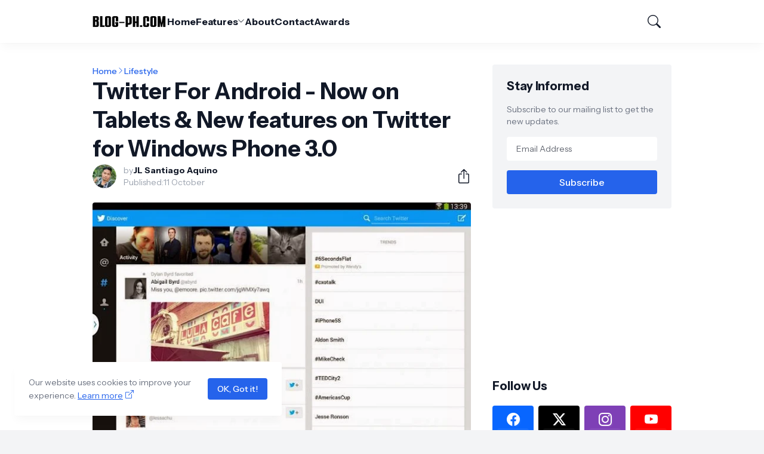

--- FILE ---
content_type: text/html; charset=UTF-8
request_url: https://www.blog-ph.com/2013/10/twitter-for-android-now-on-tablets-new.html
body_size: 45915
content:
<!DOCTYPE html>
<html class='ltr' dir='ltr' lang='en' xmlns='http://www.w3.org/1999/xhtml' xmlns:b='http://www.google.com/2005/gml/b' xmlns:data='http://www.google.com/2005/gml/data' xmlns:expr='http://www.google.com/2005/gml/expr'>
<head>
<meta content='blogger' name='generator'/>
<meta content='text/html; charset=UTF-8' http-equiv='Content-Type'/>
<meta content='width=device-width, initial-scale=1, minimum-scale=1, user-scalable=yes' name='viewport'/>
<!-- DNS Prefetch -->
<link href='//fonts.googleapis.com' rel='preconnect'/>
<link crossorigin='' href='//fonts.gstatic.com' rel='preconnect'/>
<link href='//cdnjs.cloudflare.com' rel='preconnect'/>
<link href='//blogger.googleusercontent.com' rel='dns-prefetch'/>
<link href='//1.bp.blogspot.com' rel='dns-prefetch'/>
<link href='//2.bp.blogspot.com' rel='dns-prefetch'/>
<link href='//3.bp.blogspot.com' rel='dns-prefetch'/>
<link href='//4.bp.blogspot.com' rel='dns-prefetch'/>
<link href='//www.blogger.com' rel='dns-prefetch'/>
<!-- Site Info -->
<title>Twitter For Android - Now on Tablets &amp; New features on Twitter for Windows Phone 3.0</title>
<meta content='Philippines Top Lifestyle Blog' name='description'/>
<link href='https://www.blog-ph.com/2013/10/twitter-for-android-now-on-tablets-new.html' rel='canonical'/>
<link href='https://www.blog-ph.com/favicon.ico' rel='icon' type='image/x-icon'/>
<meta content='#111827' name='theme-color'/>
<!-- Open Graph Meta Tags -->
<meta content='en' property='og:locale'/>
<meta content='article' property='og:type'/>
<meta content='Twitter For Android - Now on Tablets &amp; New features on Twitter for Windows Phone 3.0' property='og:title'/>
<meta content='BLOG-PH.com — Top Philippines Lifestyle Blog ★' property='og:site_name'/>
<meta content='Philippines Top Lifestyle Blog' property='og:description'/>
<meta content='https://www.blog-ph.com/2013/10/twitter-for-android-now-on-tablets-new.html' property='og:url'/>
<meta content='https://blogger.googleusercontent.com/img/b/R29vZ2xl/AVvXsEjglOEm3zROWrcnvxN4MJ6RkTYtN7Q6yoY2Uv1d8xI8FnneQLSTKcn7u0tOv9ZDQ_MyRsDww0AW-d7QZ52IwyjcWJTg-tw2DI59Tr6IAh59LFwAq3LQzmQdjaJ5CDRtOFmf7hgk1-OJlPN6/w1600/twitter+for+android.jpg' property='og:image'/>
<!-- Twitter Meta Tags -->
<meta content='summary_large_image' name='twitter:card'/>
<!-- Feed Links -->
<link rel="alternate" type="application/atom+xml" title="BLOG-PH.com &#8212; Top Philippines Lifestyle Blog &#9733; - Atom" href="https://www.blog-ph.com/feeds/posts/default" />
<link rel="alternate" type="application/rss+xml" title="BLOG-PH.com &#8212; Top Philippines Lifestyle Blog &#9733; - RSS" href="https://www.blog-ph.com/feeds/posts/default?alt=rss" />
<link rel="service.post" type="application/atom+xml" title="BLOG-PH.com &#8212; Top Philippines Lifestyle Blog &#9733; - Atom" href="https://www.blogger.com/feeds/844545090508859486/posts/default" />

<link rel="alternate" type="application/atom+xml" title="BLOG-PH.com &#8212; Top Philippines Lifestyle Blog &#9733; - Atom" href="https://www.blog-ph.com/feeds/4173598297484748162/comments/default" />
<!-- Google Fonts -->
<link href='https://fonts.googleapis.com/css2?family=Instrument Sans:ital,wght@0,400;0,500;0,600;0,700;1,400;1,500;1,600;1,700&display=swap' rel='stylesheet'/>
<!-- Bootstrap Icons -->
<link href='https://cdnjs.cloudflare.com/ajax/libs/bootstrap-icons/1.11.1/font/bootstrap-icons.min.css' rel='stylesheet'/>
<!-- Site Styles -->
<style id='page-skin-1' type='text/css'><!--
/*
-----------------------------------------------
Blogger Template Style
Name:         HyperMag
Version:      1.0.0 - Free
Author:       Pro Blogger Templates
Author Url:   https://probloggertemplates.com/
-----------------------------------------------*/
/*-- CSS Variables --*/
:root{
--body-font:Instrument Sans, sans-serif;
--menu-font:Instrument Sans, sans-serif;
--title-font:Instrument Sans, sans-serif;
--text-font:Instrument Sans, sans-serif;
--icon-font:"bootstrap-icons", bootstrap-icons;
--body-bg-color:#f3f4f6;
--body-bg:#f3f4f6 none repeat fixed top left;
--outer-bg:#ffffff;
--accent-color:#2563eb;
--accent-color-lite:#2563eb80;
--white-color:#ffffff;
--title-color:#111827;
--title-hover-color:#2563eb;
--text-color:#4b5563;
--summary-color:#6b7280;
--meta-color:#9ca3af;
--header-bg:#ffffff;
--header-color:#111827;
--header-hover-color:#2563eb;
--submenu-bg:#111827;
--submenu-color:#f9fafb;
--submenu-hover-color:#2563eb;
--submenu-gray-bg:#f9fafb0d;
--footer-bg:#111827;
--footer-color:#f9fafb;
--footer-hover-color:#2563eb;
--footer-text-color:#d1d5db;
--footer-gray-bg:#f9fafb0d;
--footerbar-bg:#020617;
--footerbar-color:#f9fafb;
--footerbar-hover-color:#2563eb;
--btn-bg:var(--accent-color);
--btn-color:var(--white-color);
--modal-bg:#ffffff;
--header:4.5rem;
--logo:2.5rem;
--container:60.625rem;
--sidebar:18.75rem;
--gap:2.25rem;
--aspect-ratio: 16/11;
--title-weight:700;
--letter-spacing:-0.005em;
--line-clamp:3;
--gray-bg:#f3f4f6;
--border-color:#f3f4f6;
--rgba: #111827;
--rgba-05: #11182705;
--rgba-08: #11182708;
--rgba-0d: #1118270d;
--rgba-e6: #111827e6;
--rgba-1a: #1118271a;
--rgba-33: #11182733;
--rgba-99: #11182799;
--shadow:0 1px 2px var(--rgba-05),0 10px 15px -3px var(--rgba-08);
--radius:0.25rem;
}
html.rtl{
--body-font:Cairo, sans-serif;
--menu-font:Cairo, sans-serif;
--title-font:Cairo, sans-serif;
--text-font:Cairo, sans-serif;
}
/*-- Reset CSS --*/
html,body,a,abbr,acronym,address,applet,b,big,blockquote,caption,center,cite,code,dd,del,dfn,div,dl,dt,em,fieldset,font,form,input,button,h1,h2,h3,h4,i,iframe,img,ins,kbd,label,legend,li,object,p,pre,q,s,samp,small,span,strike,strong,sub,sup,table,tbody,td,tfoot,th,thead,tr,tt,u,ul,var{padding:0;margin:0;border:0;vertical-align:baseline;background:0 0;text-decoration:none}dl,ul{list-style-position:inside;list-style:none}ul li{list-style:none}caption{text-align:center}img{width:auto;max-width:100%;height:auto;border:none}a,a:visited{text-decoration:none}.clearfix{clear:both}.section,.widget,.widget ul{margin:0;padding:0}abbr{text-decoration:none}.separator a{text-decoration:none!important;clear:none!important;float:none!important;margin-left:0!important;margin-right:0!important}#Navbar1,#navbar-iframe,.widget-item-control,a.quickedit,.home-link,.feed-links{display:none!important}.center{display:table;margin:0 auto;position:relative}.widget > h2,.widget > h3{display:none}.widget iframe{max-width:100%}button,input,select,textarea{background:transparent;font-family:var(--body-font);font-weight:normal;-webkit-appearance:none;-moz-appearance:none;appearance:none;outline:none;border:0;border-radius:0}button{cursor:pointer}input[type="search"]::-webkit-search-cancel-button{-webkit-appearance:none}.rtl{direction:rtl}iframe[src*="youtube.com"]{width:100%;height:auto;aspect-ratio:16/9}
/*-- Main CSS --*/
*{box-sizing:border-box}
*:after,*:before{display:inline-block;font-family:var(--icon-font);font-weight:400;font-style:normal;box-sizing:border-box}
html{font-size:100%;word-break:break-word;word-wrap:break-word;text-rendering:optimizeLegibility;-webkit-font-smoothing:antialiased;-webkit-text-size-adjust:100%}
body{background:var(--body-bg);background-color:var(--body-bg-color);font-family:var(--body-font);font-size:0.875rem;color:var(--text-color);font-weight:400;font-style:normal;line-height:1.25rem}
h1,h2,h3,h4{font-family:var(--title-font);font-weight:var(--title-weight)}
a{color:var(--accent-color)}
svg{display:inline-block;width:1em;height:1em;font-size:1em;line-height:1;overflow:visible}
.site-outer{width:100%;max-width:100%;background:var(--outer-bg);margin:0 auto}
.is-boxed .site-outer{width:calc(var(--container) + (var(--gap) * 2));max-width:100%;box-shadow:var(--shadow)}
.container{width:var(--container);max-width:100%}
.flex-c{display:flex;justify-content:center}
.flex-col{display:flex;flex-direction:column}
.flex-sb{display:flex;justify-content:space-between}
.content-wrap{display:grid;grid-template-columns:minmax(0,1fr) minmax(0,var(--sidebar));grid-template-areas:"main sidebar";gap:var(--gap);padding:var(--gap) 0}
.main-wrap{grid-area:main;display:flex;flex-direction:column;gap:var(--gap)}
.sidebar-wrap{grid-area:sidebar;display:flex;flex-direction:column;gap:var(--gap)}
:not(.rtl) .is-left .content-wrap,.rtl .is-right .content-wrap{grid-template-columns:minmax(0,var(--sidebar)) minmax(0,1fr);grid-template-areas:"sidebar main"}
.no-sidebar .content-wrap{grid-template-columns:minmax(0,1fr);justify-items:center;gap:0}
.no-sidebar .main-wrap{width:42.5rem;max-width:100%}
.no-sidebar .sidebar-wrap{display:none}
.title{color:var(--title-color);line-height:1.27em;letter-spacing:var(--letter-spacing)}
.post{position:relative}
.entry-thumbnail,.entry-avatar,.comments .avatar-image-container{display:block;position:relative;overflow:hidden;background:var(--gray-bg)}
.entry-thumbnail{width:100%;aspect-ratio:var(--aspect-ratio);border-radius:var(--radius)}
.thumbnail,.avatar{display:block;position:relative;width:100%;height:100%;background-size:cover;background-position:center;background-repeat:no-repeat;z-index:1;transform-origin:center;opacity:0;transition:opacity .25s ease}
.thumbnail.pbt-lazy,.avatar.pbt-lazy{opacity:1}
[class*="yt-img"]{display:flex;align-items:center;justify-content:center;position:absolute;right:50%;bottom:50%;width:2.5rem;height:2.5rem;background:rgb(255 255 255 / 10%);-webkit-backdrop-filter:saturate(1.1) blur(1.5rem);backdrop-filter:saturate(1.1) blur(1.5rem);font-size:1.5rem;color:var(--white-color);z-index:2;border-radius:50%;box-shadow:inset 0 0 0 1px rgb(255 255 255 / 3%);transform:translate(50%,50%)}
[class*="yt-img"]:before{content:"\f4f4";padding:0 0 0 1px}
.yt-img\:x1{transform:translate(50%,50%) scale(1.1)}
.yt-img\:x2{transform:translate(50%,50%) scale(.9)}
.yt-img\:x3{transform:translate(50%,50%) scale(.8)}
.yt-img\:x4{transform:translate(50%,50%) scale(.7)}
.entry-thumbnail:hover .thumbnail,.entry-inner:hover .thumbnail{filter:brightness(1.05)}
.entry-header{display:flex;flex-direction:column;gap:0.375rem}
.entry-tag{font-size:0.75rem;color:var(--accent-color);font-weight:700;text-transform:uppercase}
.entry-title{color:var(--title-color);line-height:1.27em;letter-spacing:var(--letter-spacing)}
.entry-title a{display:-webkit-box;-webkit-line-clamp:var(--line-clamp);-webkit-box-orient:vertical;overflow:hidden;color:currentColor}
.entry-title a:hover{color:var(--title-hover-color)}
.entry-excerpt{display:-webkit-box;-webkit-line-clamp:2;-webkit-box-orient:vertical;overflow:hidden}
.entry-meta{display:flex;flex-wrap:wrap;gap:0.375rem;font-size:0.75rem;color:var(--meta-color);line-height:1rem}
.entry-meta > span{display:flex;gap:0.375rem}
.entry-meta .author-name{color:var(--title-color);font-weight:700}
.entry-meta:has(.entry-author) .entry-time:before{content:'\002D';font-family:var(--body-font)}
.excerpt{font-family:var(--text-font);font-size:0.875rem;color:var(--summary-color);line-height:1.25rem}
.card .entry-inner{display:grid;grid-template-areas:"abs";position:relative;width:100%;height:100%;overflow:hidden;border-radius:var(--radius)}
.card .entry-thumbnail{grid-area:abs;width:100%;height:100%;aspect-ratio:unset;border-radius:0}
.card .entry-thumbnail:after{content:"";position:absolute;inset:0;background:linear-gradient(0,var(--rgba-99),var(--rgba-1a));z-index:2}
.card .yt-img{top:1.5rem;right:1.5rem;z-index:3;transform:translate(0)}
.rtl .card .yt-img{left:1.5rem;right:unset}
.card .entry-header{grid-area:abs;display:grid;align-content:end;gap:0.75rem;z-index:4;padding:1.5rem}
.cs .entry-thumbnail{background:var(--rgba-0d)}
.cs .entry-header{text-shadow:0 1px 2px var(--rgba-1a)}
.cs .entry-tag{display:flex;align-items:center;max-width:fit-content;height:1.375rem;background:var(--btn-bg);color:var(--btn-color);font-weight:500;text-shadow:none;padding:1px 0.75rem 0;border-radius:var(--radius)}
.cs .entry-title{display:-webkit-box;-webkit-line-clamp:var(--line-clamp);-webkit-box-orient:vertical;overflow:hidden;color:var(--white-color)}
.cs .entry-title a:hover{color:currentColor}
.cs .entry-meta{color:#f9fafb}
.cs .entry-meta .author-name{color:currentColor}
.btn{position:relative;font-weight:500;line-height:1;border-radius:var(--radius)}
.btn:focus{box-shadow:0 0 0 2px var(--accent-color-lite)}
.loader{display:flex;align-items:center;justify-content:center;position:relative;width:100%;height:100%;font-size:2.25rem;color:var(--accent-color)}
.loader svg{animation:rotate 2s linear infinite}
.loader circle{animation:dash 1.5s ease-in-out infinite}
.error-msg{display:flex;align-items:center;color:var(--meta-color);padding:var(--gap) 0}
.overlay-bg{position:fixed;inset:0;background:var(--rgba-99);-webkit-backdrop-filter:blur(0.125rem);backdrop-filter:blur(0.125rem);z-index:1000;visibility:hidden;opacity:0;transition:all .25s ease}
.show-overlay .search-overlay{visibility:visible;opacity:1}
.social a:before{text-shadow:0.125rem 0.125rem 0 var(--gray-bg)}
.social .blogger a:before{content:"\f1a6"}
.social .twitter a:before,.social .x a:before{content:"\f8db"}
.social .rss a:before{content:"\f521"}
.social .share a:before{content:"\f52d"}
.social .email a:before{content:"\f32c"}
.social .website a:before{content:"\f3ef"}
.social .external-link a:before{content:"\f1c5"}
.color .blogger a{color:#f57c00}
.color .apple a{color:#131313}
.color .amazon a{color:#fe9800}
.color .microsoft a{color:#0067B8}
.color .facebook a,.color .facebook-f a{color:#0866FF}
.color .twitter a,.color .twitter-x a,.color .x a{color:#000}
.color .youtube a{color:#FF0000}
.color .instagram a{color:#7e40b6}
.color .threads a{color:#131313}
.color .pinterest a,.color .pinterest-p a{color:#e60023}
.color .dribbble a{color:#ea4c89}
.color .linkedin a{color:#0a66c2}
.color .twitch a{color:#9147ff}
.color .rss a{color:#ffc200}
.color .skype a{color:#00aff0}
.color .stumbleupon a{color:#eb4823}
.color .vk a{color:#4a76a8}
.color .stack-overflow a{color:#f48024}
.color .github a{color:#24292e}
.color .soundcloud a{color:#ff7400}
.color .behance a{color:#191919}
.color .digg a{color:#0056d9}
.color .delicious a{color:#0076e8}
.color .codepen a{color:#131313}
.color .flipboard a{color:#f52828}
.color .reddit a{color:#ff4500}
.color .whatsapp a{color:#25d366}
.color .messenger a{color:#0866FF}
.color .snapchat a{color:#ffe700}
.color .telegram a{color:#3390ec}
.color .steam a{color:#112c5b}
.color .discord a{color:#7289da}
.color .quora a{color:#b92b27}
.color .tiktok a{color:#fe2c55}
.color .line a{color:#07b53b}
.color .share a{color:var(--meta-color)}
.color .email a{color:#888}
.color .website a,.color .external-link a{color:var(--title-color)}
.site-header{position:relative;z-index:100}
.main-header,.header-header{height:var(--header);background:var(--header-bg)}
.header-header{box-shadow:var(--shadow)}
.header-inner.is-fixed{position:fixed;top:calc(0% - (var(--header) * 2));left:0;width:100%;backface-visibility:hidden;visibility:hidden;opacity:0;transform:translateY(0);transition:all .35s ease-in-out}
.header-inner.is-fixed.show{visibility:visible;opacity:1;transform:translateY(calc(var(--header) * 2))}
.is-boxed .header-header{float:none;width:calc(var(--container) + (var(--gap) * 2));max-width:100%;margin:0 auto}
.header-items{display:flex;align-items:center;justify-content:space-between;gap:2rem}
.flex-left{display:flex;align-items:center;gap:2rem}
.menu-toggle{display:none;align-items:center;height:2.5rem;font-size:1.375rem;color:var(--header-color);padding:0 1.25rem}
.menu-toggle:after{content:"\f3fc"}
.menu-toggle:hover{color:var(--header-hover-color)}
.main-logo{display:flex;align-items:center;flex-shrink:0;height:var(--header);overflow:hidden}
.main-logo img{display:block;max-height:var(--logo)}
.main-logo .title{max-width:100%;font-family:var(--title-font);font-size:1.25rem;color:var(--header-color);line-height:var(--logo);font-weight:var(--title-weight);overflow:hidden;white-space:nowrap;text-overflow:ellipsis}
.main-logo .title a{color:var(--header-color)}
.main-logo .title a:hover{color:var(--header-hover-color)}
.main-logo #h1-off{display:none;visibility:hidden}
#main-menu .widget{display:none}
#main-menu .widget.is-ready{display:block}
.main-nav{display:flex;height:var(--header);gap:1.75rem}
.main-nav > li{position:relative;display:flex;flex-shrink:0}
.main-nav > li > a{display:flex;align-items:center;gap:0.25rem;font-family:var(--menu-font);font-size:1rem;color:var(--header-color);font-weight:700;letter-spacing:var(--letter-spacing);white-space:nowrap}
.main-nav > li > a > i[code]{line-height:1}
.main-nav > li > a > i[code]:before{content:attr(code)}
.main-nav .has-sub > a:after{content:"\f282";font-size:0.75rem;line-height:1;margin-top:-0.125rem}
.rtl .main-nav .has-sub > a:after{margin:-0.25rem 0.25rem 0 0}
.main-nav > li:hover > a{color:var(--header-hover-color)}
.main-nav .ul{position:absolute;top:100%;left:0;width:12rem;background:var(--submenu-bg);padding:0.5rem 0;box-shadow:var(--shadow);backface-visibility:hidden;pointer-events:none;visibility:hidden;opacity:0;transition:all .25s ease}
.rtl .main-nav .ul{left:auto;right:0}
.main-nav .sub.sm-1{left:-1rem}
.rtl .main-nav .sub.sm-1{right:-1rem}
.main-nav .sub.sm-2{top:-0.5rem;left:100%}
.rtl .main-nav .sub.sm-2{left:unset;right:100%}
.main-nav .sub li{position:relative}
.main-nav .sub li a{display:flex;align-items:center;justify-content:space-between;font-size:0.875rem;color:var(--submenu-color);font-weight:500;padding:0.5rem 1rem}
.main-nav .sub li:hover > a{color:var(--submenu-hover-color)}
.main-nav .sub .has-sub > a:after{content:"\f285";margin:0}
.rtl .main-nav .sub .has-sub > a:after{content:"\f284"}
.main-nav li:hover > .ul{backface-visibility:inherit;pointer-events:auto;visibility:visible;opacity:1}
.slide-menu{display:none;flex-direction:column;justify-content:flex-start;position:fixed;width:18.75rem;max-width:100%;height:100%;top:0;left:0;bottom:0;background:var(--outer-bg);overflow:hidden;z-index:1010;left:0;transform:translateX(-100%);visibility:hidden;box-shadow:0 0 15px var(--rgba-0d);transition:all .25s ease}
.rtl .slide-menu{left:unset;right:0;transform:translateX(100%)}
.menu-on .slide-menu,.rtl .menu-on .slide-menu{transform:translateX(0);visibility:visible}
.slide-menu-header{display:flex;align-items:center;justify-content:space-between;height:var(--header);background:var(--header-bg);box-shadow:var(--shadow)}
.mobile-logo{display:flex;flex:1;width:100%;overflow:hidden;padding:0 0 0 1.25rem}
.rtl .mobile-logo{padding:0 1.25rem 0 0}
.mobile-logo .homepage{max-width:100%;font-size:1.25rem;color:var(--header-color);line-height:var(--logo);font-weight:700;overflow:hidden;white-space:nowrap;text-overflow:ellipsis}
.mobile-logo .homepage:hover{color:var(--header-hover-color)}
.mobile-logo .logo-img img{display:block;width:auto;max-width:100%;height:auto;max-height:var(--logo)}
.hide-mobile-menu{display:flex;align-items:center;height:100%;color:var(--header-color);font-size:1.375rem;z-index:20;padding:0 1.25rem}
.hide-mobile-menu:before{content:"\f659"}
.hide-mobile-menu:hover{color:var(--header-hover-color)}
.slide-menu-flex{display:flex;height:calc(100% - var(--header));flex-direction:column;justify-content:space-between;overflow:hidden;overflow-y:auto;-webkit-overflow-scrolling:touch}
.mobile-menu{padding:1.25rem}
.mobile-menu ul li a{display:block;font-size:1.125rem;color:var(--title-color);font-weight:400;padding:0.75rem 0}
.mobile-menu > ul > li > a{font-family:var(--menu-font);font-weight:700;letter-spacing:var(--letter-spacing)}
.mobile-menu > ul > li > a > i{margin:0 0.25rem 0 0}
.rtl .mobile-menu > ul > li > a > i{margin:0 0 0 0.25rem}
.mobile-menu .sub{display:none;overflow:hidden;padding:0 0 0 1rem}
.rtl .mobile-menu .sub{padding:0 1rem 0 0}
.mobile-menu .has-sub li a{font-size:1rem;opacity:.75}
.mobile-menu .has-sub > a{display:flex;justify-content:space-between}
.mobile-menu .has-sub > a:has(i, svg, symbol){display:grid;grid-template-columns:auto minmax(0,1fr) auto}
.mobile-menu .has-sub > a:after{content:"\f282";font-size:1.25rem}
.mobile-menu .has-sub.expanded > a:after{content:"\f286"}
.mobile-menu ul li a:hover{color:var(--title-hover-color)}
.mm-footer{gap:1rem;padding:1.25rem}
.mm-footer ul{display:flex;flex-wrap:wrap;gap:0.5rem 1rem}
.mm-footer .social a{font-size:1rem}
.mm-footer .social a:hover{opacity:.9}
.mm-footer .links a{font-size:0.875rem;color:var(--title-color)}
.mm-footer .links a:hover{color:var(--title-hover-color)}
.flex-right{display:flex;gap:0.25rem;background:var(--header-bg);z-index:1}
.flex-right button{display:flex;align-items:center;justify-content:end;width:2.5rem;height:2.5rem;font-size:1.375rem;color:var(--header-color)}
.flex-right button:hover{color:var(--header-hover-color)}
.flex-right .search-toggle:before{content:"\f52a"}
.main-search{display:flex;flex-direction:column;position:fixed;top:1.5rem;left:50%;width:30rem;max-width:calc(100% - 3rem);max-height:calc(100% - 3rem);background:var(--modal-bg);overflow:hidden;z-index:1010;border-radius:var(--radius);box-shadow:var(--shadow);visibility:hidden;opacity:0;transform:translate3d(-50%,50%,0);transition:all .25s ease}
.search-on .main-search{backface-visibility:inherit;visibility:visible;opacity:1;transform:translate3d(-50%,0,0)}
.main-search .form{display:flex;gap:1rem;flex-shrink:0;width:100%;height:4rem;padding:0 1.5rem}
.main-search .input{flex:1;width:100%;font-size:1rem;color:var(--title-color);font-weight:400}
.main-search .input::placeholder{color:var(--meta-color)}
.main-search .label{display:flex;align-items:center;font-size:1.125rem;color:var(--meta-color)}
.main-search .label:before{content:"\f52a"}
.main-search .loader{display:none;font-size:inherit;color:currentColor;padding:0 0 0.125rem}
.main-search .loader circle{stroke-width:4.0}
.main-search.loading .label:before{display:none}
.main-search.loading .loader{display:flex}
.main-search .close{align-self:center;font-size:0.75rem;color:var(--meta-color);font-weight:500;padding:0.125rem 0.5rem;border:1px solid var(--border-color);border-radius:var(--radius)}
.main-search .close:hover{color:var(--accent-color)}
.search-content{display:none;flex-direction:column;justify-content:space-between;height:calc(100% - 4rem);overflow:hidden;padding:1.5rem;border-top:1px solid var(--border-color)}
.search-content.visible{display:flex}
.search-results{flex:1;overflow:hidden}
.search-results.scroll{overflow-y:auto;-webkit-overflow-scrolling:touch}
.search-results::-webkit-scrollbar{background:transparent;height:0.5rem;width:0.5rem}
.search-results::-webkit-scrollbar-track{background:var(--gray-bg);border-radius:0.5rem}
.search-results::-webkit-scrollbar-thumb{background:var(--border-color);border-radius:0.5rem}
.search-results::-webkit-scrollbar-thumb:hover{background:var(--accent-color)}
.search-items{display:flex;flex-direction:column;gap:1.5rem}
.search-items .post{display:grid;grid-template-columns:minmax(0,6.5rem) minmax(0,1fr);gap:1rem}
.search-items .entry-header{align-self:center}
.search-items .entry-title{font-size:1rem}
.search-items .entry-title a{-webkit-line-clamp:2}
.main-search .view-all{flex-shrink:0;padding:1.5rem 0 0}
.main-search .view-all .btn{display:flex;align-items:center;justify-content:center;gap:0.5rem;height:2.5rem;background:var(--btn-bg);font-size:1rem;color:var(--btn-color);padding:0 1.5rem}
.main-search .view-all .btn:after{content:"\f138"}
.rtl .main-search .view-all .btn:after{content:"\f12f"}
.main-search .view-all:hover{opacity:.9}
.search-content .error-msg{justify-content:center;padding:1.5rem 0}
.search-on .overlay-bg{cursor:url("data:image/svg+xml,%3Csvg xmlns='http://www.w3.org/2000/svg' width='24' height='24' fill='%23ffffff' viewBox='0 0 16 16'%3E%3Cpath d='M2.146 2.854a.5.5 0 1 1 .708-.708L8 7.293l5.146-5.147a.5.5 0 0 1 .708.708L8.707 8l5.147 5.146a.5.5 0 0 1-.708.708L8 8.707l-5.146 5.147a.5.5 0 0 1-.708-.708L7.293 8 2.146 2.854Z'/%3E%3C/svg%3E"),auto;visibility:visible;opacity:1}
.widget-title{display:flex;justify-content:space-between;gap:1rem;position:relative;margin:0 0 1.25rem}
.widget-title .title{font-size:1.25rem}
.widget-title .title-link{display:flex;align-items:center;gap:0.25rem;font-size:0.875rem;color:var(--accent-color);font-weight:500}
.widget-title .title-link:after{content:"\f138";font-size:1rem}
.rtl .widget-title .title-link:after{content:"\f12f"}
.widget-title .title-link:hover{opacity:.9}
.grid-items{display:grid;grid-template-columns:repeat(2,minmax(0,1fr));align-items:start;gap:2rem}
.grid-items .post{display:grid;gap:0.75rem}
.grid-items .entry-header{gap:0.5rem}
.grid-items .entry-title{font-size:1.375rem}
.grid-items .entry-meta{font-size:0.875rem;line-height:1.25rem}
.list-items{display:flex;flex-direction:column;gap:2rem}
.list-items .post{display:grid;grid-template-columns:minmax(0,18rem) minmax(0,1fr);gap:1.5rem}
.list-items .entry-header{align-self:center;gap:0.5rem}
.list-items .entry-title{font-size:1.375rem}
.list-items .entry-meta{font-size:0.875rem;line-height:1.25rem}
.query-error{font-size:0.875rem;color:var(--meta-color);text-align:center;margin:3rem 0}
.blog-posts .post.ad-type{display:block}
.blog-post{display:flex;flex-direction:column;gap:var(--gap)}
.post-header{gap:1rem}
#breadcrumb{display:flex;align-items:center;gap:0.125rem;font-size:0.875rem;color:var(--accent-color);font-weight:500}
#breadcrumb a{color:currentColor}
#breadcrumb a:hover{opacity:.9}
#breadcrumb .sep:after{content:"\f285";font-size:0.75rem}
.rtl #breadcrumb .sep:after{content:"\f284"}
.post-header .entry-title{font-size:2.375rem;color:var(--title-color)}
.post-meta{align-items:center;gap:1rem;margin:0.125rem 0 0}
.post-meta .align-left{display:grid;grid-template-columns:minmax(0,auto) minmax(0,1fr);align-items:center;gap:0.75rem}
.post-meta .entry-meta{flex-direction:column;gap:0.125rem;font-size:.875rem;line-height:1.25rem}
.post-meta .entry-avatar{width:2.5rem;height:2.5rem;border-radius:50%}
.post-meta .avatar{z-index:2;border-radius:50%}
.post-meta .entry-time:before{display:none}
.share-toggle{display:flex;align-items:center;justify-content:flex-end;width:2.5rem;height:2.5rem;font-size:1.5rem;color:var(--title-color)}
.share-toggle:before{content:"\f1c6"}
.share-toggle:hover{color:var(--title-hover-color)}
.entry-content{padding:1.5rem 0 0}
.post-body{position:relative;font-family:var(--text-font);font-size:1rem;color:var(--text-color);line-height:1.5em}
.post-body p{margin-bottom:1.5rem}
.post-body h1,.post-body h2,.post-body h3,.post-body h4{font-size:1.125rem;color:var(--title-color);line-height:1.35em;margin:0 0 1rem}
.post-body h1{font-size:2.25rem}
.post-body h2{font-size:1.875rem}
.post-body h3{font-size:1.5rem}
.post-body img{height:auto!important;border-radius:var(--radius)}
blockquote{position:relative;background:var(--gray-bg);color:var(--title-color);font-style:normal;padding:1.5rem;margin:0;border-radius:var(--radius)}
blockquote:before{position:absolute;top:0.75rem;left:0.75rem;content:"\f6b0";font-size:3rem;color:var(--title-color);font-style:normal;line-height:1;opacity:.05}
.rtl blockquote:before{left:unset;right:0.75rem}
.post-body ul,.post-body ol{padding:0 0 0 1.5rem;margin:0}
.rtl .post-body ul,.rtl .post-body ol{padding:0 1.5rem 0 0}
.post-body ul ul,.post-body ul ol,.post-body ol ol,.post-body ol ul,.post-body li + li{margin:0.75rem 0 0}
.post-body ul li,.post-body ol li{list-style:none}
.post-body ul li:before{content:"\f287";font-size:0.375rem;line-height:1rem;vertical-align:middle;margin:0 0.375rem 0 0}
.post-body ul li ul li:before{content:"\f28a"}
.rtl .post-body ul li:before{margin:0 0 0 0.375rem}
.post-body ol{counter-reset:pbt}
.post-body ol > li{counter-increment:pbt;list-style:none}
.post-body ol > li:before{content:counters(pbt,".")".";font-family:inherit;font-size:1em;margin:0 0.375em 0 0}
.rtl .post-body ol > li:before{margin:0 0 0 0.375em}
.post-body u{text-decoration:underline}
.post-body strike{text-decoration:line-through}
.post-body sup{vertical-align:super}
.post-body a{color:var(--accent-color)}
.post-body a:hover{text-decoration:underline}
.post-body .button{display:inline-block;height:2.5rem;background:var(--btn-bg);font-family:var(--body-font);font-size:1rem;color:var(--btn-color);line-height:2.5rem;text-decoration:none!important;cursor:pointer;padding:0 1.5rem;margin:0 0.5rem 0.5rem 0}
.rtl .post-body .button{margin:0 0 0.5rem 0.5rem}
.post-body .button.x2{height:3rem;font-size:1rem;line-height:3rem}
.post-body .button.is-c,.rtl.post-body .button.is-c{margin:0 0.25rem 0.5rem}
.post-body .button[disabled]{opacity:.5}
.post-body .button:not([disabled]):hover{opacity:.9}
.post-body .button.color{color:var(--white-color)}
.post-body .button.color:focus{box-shadow:0 0 0 2px var(--border-color)}
.post-body .button.x2 span{display:inline-block;background:rgb(255 255 255 / 5%);font-size:0.875rem;line-height:1;padding:0.25rem 0.5rem;margin:0 0 0 1.5rem;border-radius:var(--radius)}
.rtl .post-body .button.x2 span{margin:0 1.5rem 0 0}
.post-body .button:before{font-style:normal;vertical-align:middle;line-height:1;margin:0 0.5rem 0 0}
.rtl .post-body .button:before{margin:0 0 0 0.5rem}
.post-body .btn.x2:before{font-size:1.25rem}
.post-body .btn.preview:before{content:"\f33e"}
.post-body .btn.download:before{content:"\f294"}
.post-body .btn.link:before{content:"\f470"}
.post-body .btn.cart:before{content:"\f23d"}
.post-body .btn.info:before{content:"\f430"}
.post-body .btn.share:before{content:"\f52d"}
.post-body .btn.contact:before{content:"\f32c"}
.post-body .btn.phone:before{content:"\f5b4"}
.post-body .btn.gift:before{content:"\f3eb"}
.post-body .btn.whatsapp:before{content:"\f618"}
.post-body .btn.paypal:before{content:"\f662"}
.post-body .btn.telegram:before{content:"\f5b3"}
.post-body .btn.continue:before{content:"\f138"}
.rtl .post-body .btn.continue:before{content:"\f12f"}
.alert-message{display:block;position:relative;background:#22c55e15;color:#22c55e;overflow:hidden;padding:1.5rem;border-radius:var(--radius)}
.alert-message.alert-info{background:#3b82f615;color:#3b82f6}
.alert-message.alert-warning{background:#eab30815;color:#eab308}
.alert-message.alert-error{background:#ef444415;color:#ef4444}
.alert-message:before{content:'\f26a';font-size:1rem;vertical-align:middle;margin:0 0.5rem 0 0}
.rtl .alert-message:before{margin:0 0 0 0.5rem}
.alert-message.alert-info:before{content:'\f430'}
.alert-message.alert-warning:before{content:'\f33a'}
.alert-message.alert-error:before{content:'\f622'}
.alert-message a:not(.btn){color:currentColor;text-decoration:underline}
.alert-message a:not(.btn):hover{opacity:.9}
.post-body table{width:100%;overflow-x:auto;text-align:left;border-collapse:collapse;border:1px solid var(--border-color)}
.rtl .post-body table{text-align:right}
.post-body table td,.post-body table th{padding:0.5rem 1rem;border:1px solid var(--border-color)}
.post-body table thead th{color:var(--title-color)}
table.tr-caption-container,table.tr-caption-container td,table.tr-caption-container th{line-height:1rem;padding:0;border:0}
table.tr-caption-container td.tr-caption{font-size:0.75rem;padding:0.25rem 0 0 0}
.pbt-toc-wrap{display:flex;width:100%;margin:0}
.pbt-toc-inner{display:flex;flex-direction:column;position:relative;max-width:100%;background:var(--gray-bg);overflow:hidden;font-size:1rem;color:var(--title-color);line-height:1.5rem;border-radius:var(--radius)}
.pbt-toc-title{display:flex;align-items:center;justify-content:space-between;gap:1.5rem;position:relative;height:3rem;font-size:1.25rem;color:var(--title-color);padding:0 1.5rem}
.pbt-toc-title-text{display:flex;align-items:center;gap:0.5rem;font-family:var(--title-font);font-weight:var(--title-weight)}
.pbt-toc-title-text:before{content:"\f475";font-size:1.25rem}
.rtl .pbt-toc-title-text:before{margin:0 0 0 0.5rem}
.pbt-toc-title:after{content:"\f282";font-size:1.25rem}
.pbt-toc-title.is-expanded:after{content:"\f286"}
#pbt-toc{display:none;padding:1.5rem}
#pbt-toc ol{counter-reset:pbtToc}
#pbt-toc li{counter-increment:pbtToc}
#pbt-toc li:before{content:counters(pbtToc,".")"."}
#pbt-toc[data-count="false"] li:before{display:none}
#pbt-toc li a{color:var(--accent-color)}
#pbt-toc li a:hover{text-decoration:underline}
.post-body .contact-form-widget{display:table;width:100%;font-family:var(--body-font)}
.post-body .contact-form-form{grid-template-columns:repeat(2,minmax(0,1fr))}
.post-body .contact-form-widget .cf-s{font-size:1rem}
.post-body .contact-form-email-message,.post-body .contact-form-button,.post-body .contact-form-form p{grid-column:1/3}
.post-body pre,pre.code-box{display:block;background:var(--gray-bg);font-family:monospace;font-size:0.875rem;color:var(--title-color);white-space:pre-wrap;line-height:1.25rem;padding:1.5rem;border:1px solid var(--border-color);border-radius:var(--radius)}
.post-body .google-auto-placed{margin:1.5rem 0}
.entry-labels{display:flex;flex-wrap:wrap;gap:0.5rem;margin:var(--gap) 0 0}
.entry-labels > *{display:flex;align-items:center;height:1.5rem;background:var(--gray-bg);font-size:0.75rem;color:var(--title-color);font-weight:500;padding:0 0.5rem;border-radius:var(--radius)}
.entry-labels span{background:var(--title-color);color:var(--white-color)}
.entry-labels a:hover{background:var(--btn-bg);color:var(--btn-color)}
.post-share{margin:1.5rem 0 0}
.share-a{display:flex;flex-wrap:wrap;align-items:start;gap:0.5rem}
.share-a .sl{display:flex;align-items:center;justify-content:center;width:2.5rem;height:2.5rem;background:currentColor;font-size:1.25rem;border-radius:var(--radius)}
.share-a .has-span .sl{display:flex;gap:0.5rem;width:auto;padding:0 1rem}
.share-a .sl:before{--gray-bg:rgb(255 255 255 / 5%);color:var(--white-color)}
.share-a .sl span{font-size:0.875rem;color:var(--white-color);font-weight:500}
.share-a .share-label .sl{position:relative;background:var(--outer-bg);font-size:1.125rem;color:var(--title-color);line-height:1;overflow:visible;margin:0 0.25rem 0 0;border:0.063rem solid var(--border-color)}
.rtl .share-a .share-label .sl{margin:0 0 0 0.25rem;transform:scaleX(-1)}
.share-a .share-label .sl:before,.share-a .share-label .sl:after{content:"";position:absolute;height:0;width:0;pointer-events:none;top:calc(50% - 0.375rem);right:-0.75rem;border:0.375rem solid transparent;border-left-color:var(--border-color)}
.share-a .share-label .sl:after{top:calc(50% - 0.375rem);right:-0.625rem;border:0.375rem solid transparent;border-left-color:var(--outer-bg)}
.share-a .share-label i:before{content:"\f52d"}
.share-a .show-more .sl{background:var(--gray-bg);font-size:1.5rem}
.share-a .show-more .sl:before{content:"\f64d";color:var(--meta-color)}
.share-a li:not(.share-label) .sl:hover{opacity:.9}
.share-modal{display:flex;flex-direction:column;position:fixed;top:50%;left:50%;width:28rem;max-width:calc(100% - 3rem);background:var(--modal-bg);overflow:hidden;z-index:1010;padding:1.5rem;box-shadow:var(--shadow);border-radius:var(--radius);visibility:hidden;opacity:0;transform:translate3d(-50%,0,0);transition:all .25s ease}
.modal-header{display:flex;align-items:center;justify-content:space-between;padding:0 0 1rem;margin:0 0 1rem;border-bottom:1px solid var(--border-color)}
.share-modal .title{font-family:var(--title-font);font-size:1rem;color:var(--title-color);font-weight:var(--title-weight);text-transform:capitalize}
.hide-modal{display:flex;font-size:1.375rem;color:var(--title-color)}
.hide-modal:before{content:"\f659"}
.hide-modal:hover{color:var(--title-hover-color)}
.share-b{display:grid;grid-template-columns:repeat(4,minmax(0,1fr));gap:1rem;margin:0 0 1.5rem}
.share-b a{display:flex;align-items:center;justify-content:center;height:2.5rem;background:currentColor;font-size:1.25rem;border-radius:var(--radius)}
.share-b a:before{--gray-bg:rgb(255 255 255 / 5%);color:var(--white-color)}
.share-b a:hover{opacity:.9}
.copy-link{display:flex;gap:0.75rem;position:relative;width:100%;height:2.5rem;margin:1rem 0 0}
.copy-link:before{content:"\f470";position:absolute;top:50%;left:1.25rem;font-size:1.25rem;color:var(--title-color);transform:translate(-50%,-50%)}
.rtl .copy-link:before{left:unset;right:1.25rem;transform:translate(50%,-50%)}
.copy-link.copied:before{content:"\f26f";color:#3fbb50;animation:copyOn .5s ease}
.copy-link.copied-off:before{animation:copyOff .5s ease}
.copy-link input{flex:1;width:100%;background:var(--gray-bg);font-size:0.875rem;color:var(--text-color);padding:0 1rem 0 2.5rem;border-radius:var(--radius)}
.rtl .copy-link input{padding:0 2.5rem 0 1rem}
.copy-link input:focus{box-shadow:0 0 0 2px var(--accent-color-lite)}
.copy-link button{display:flex;align-items:center;justify-content:center;max-width:fit-content;background:var(--btn-bg);font-size:1rem;color:var(--btn-color);padding:0 1.5rem}
.copy-link button:hover{opacity:.9}
.share-on .overlay-bg{visibility:visible;opacity:1}
.share-on .share-modal{visibility:visible;opacity:1;transform:translate3d(-50%,-50%,0)}
.post-footer{gap:var(--gap)}
.about-author{display:flex;gap:1rem;padding:1.5rem;border:1px solid var(--border-color);border-radius:var(--radius)}
.about-author .author-avatar{width:4rem;height:4rem;border-radius:50%}
.author-description{flex:1;gap:0.5rem}
.about-author .author-title{font-size:1.25rem;color:var(--title-color);line-height:1.27rem}
.about-author .author-title a{color:var(--title-color)}
.about-author .author-title a:hover{color:var(--title-hover-color)}
.author-description .author-text{display:block;font-size:1rem;line-height:1.5rem}
.author-description .author-text br,.author-description .author-text a{display:none}
.author-links{display:flex;flex-wrap:wrap;gap:1rem}
.author-links a{display:block;font-size:1rem;color:var(--text-color)}
.author-links a:hover{opacity:.9}
#related-posts{display:none}
.related-wrap .loader{height:12rem}
.related-items{display:grid;grid-template-columns:repeat(3,minmax(0,1fr));align-items:start;gap:1.5rem}
.related-items .post{display:grid;gap:0.75rem}
.related-items .entry-thumbnail{width:100%;aspect-ratio:var(--aspect-ratio)}
.related-items .entry-title{font-size:1rem}
.blog-post-comments{display:none;flex-direction:column}
.blog-post-comments.visible{display:flex}
.blog-post-comments .fb_iframe_widget_fluid_desktop{float:left;display:block!important;width:calc(100% + 1rem)!important;max-width:calc(100% + 1rem)!important;margin:0 -0.5rem}
.blog-post-comments .fb_iframe_widget_fluid_desktop span,.blog-post-comments .fb_iframe_widget_fluid_desktop iframe{float:left;display:block!important;width:100%!important}
#disqus_thread,.fb-comments{clear:both;padding:0}
.comments-header{gap:0.5rem;margin:0 0 1.5rem}
.no-comments.no-comment-form .comments-header,.comments-title{margin:0}
.comment-thread ol{padding:0;margin:0}
.comment-thread .comment{position:relative;list-style:none;padding:1.5rem;margin:1.5rem 0 0;border:1px solid var(--border-color);border-radius:var(--radius)}
.comment-thread .comment .comment{background:var(--gray-bg);border:0}
.toplevel-thread ol > li:first-child{margin:0}
.toplevel-thread ol > li:first-child > .comment-block{padding-top:0;margin:0;border:0}
.comment-thread ol ol .comment:before{content:"\f132";position:absolute;left:-2.25rem;top:-0.5rem;font-size:1.25rem;color:var(--border-color)}
.rtl .comment-thread ol ol .comment:before{content:"\f131";left:unset;right:-2.25rem}
.comments .comment-replybox-single iframe{padding:0 0 0 3.5rem;margin:1rem 0 0}
.rtl .comments .comment-replybox-single iframe{padding:0 3.5rem 0 0}
.comment-thread .avatar-image-container{position:absolute;top:1.5rem;left:1.5rem;width:2.5rem;height:2.5rem;overflow:hidden;border-radius:50%}
.rtl .comment-thread .avatar-image-container{left:auto;right:1.5rem}
.comment-thread .comment .comment .avatar-image-container{left:1.5rem}
.rtl .comment-thread .comment .comment .avatar-image-container{left:unset;right:1.5rem}
.avatar-image-container img{display:block;width:100%;height:100%}
.comments .comment-block{display:flex;flex-direction:column;gap:0.75rem}
.comments .comment-header{padding:0 0 0 3.5rem}
.rtl .comments .comment-header{padding:0 3.5rem 0 0}
.comments .comment-header .user{display:inline-block;font-family:var(--title-font);font-size:1.125rem;color:var(--title-color);font-weight:var(--title-weight);font-style:normal;line-height:1.27em}
.comments .comment-header .user a{color:var(--title-color)}
.comments .comment-header .user a:hover{color:var(--title-hover-color)}
.comments .comment-header .icon.user{display:none}
.comments .comment-header .icon.blog-author{display:inline-block;background:var(--accent-color);-webkit-background-clip:text;background-clip:text;font-size:0.875rem;color:var(--accent-color);-webkit-text-fill-color:transparent;vertical-align:top;margin:-0.5rem 0 0 0.25rem}
.rtl .comments .comment-header .icon.blog-author{margin:-0.5rem 0.25rem 0 0}
.comments .comment-header .icon.blog-author:before{content:"\f4b5"}
.comments .comment-header .datetime{display:block;font-size:0.75rem;line-height:1rem}
.comment-header .datetime a{color:var(--meta-color)}
.comments .comment-content{display:block;font-family:var(--text-font);font-size:1rem;color:var(--text-color);line-height:1.5rem}
.comments .comment-content > a:hover{text-decoration:underline}
.comments .comment-video{position:relative;width:100%;height:auto;aspect-ratio:16/9;overflow:hidden;cursor:pointer;border-radius:var(--radius)}
.comments .comment-video img{display:block;width:100%;height:100%;object-fit:cover;z-index:1}
.comments .comment-video:after{content:"";position:absolute;top:0;left:0;width:100%;height:100%;background:var(--rgba-1a);z-index:2}
.comments .comment-video .yt-img{z-index:3;transform:translate(50%, 50%) scale(1.2);transition:all .17s ease}
.comments .comment-video:hover .yt-img{transform:translate(50%, 50%) scale(1.5)}
.comments .comment-image{aspect-ratio:16/9;object-fit:cover;border-radius:var(--radius)}
.comments .comment-actions{display:flex;gap:1rem}
.comments .comment-actions a{display:inline-block;font-size:0.875rem;color:var(--accent-color)}
.comments .comment-actions a:hover{color:var(--accent-color);text-decoration:underline}
.item-control{display:none}
.loadmore.loaded a{display:inline-block;border-bottom:1px solid var(--border-color);text-decoration:none;margin:1rem 0 0 0}
.comments .continue{display:none}
.comments .comment-replies{padding:0 0 0 3.5rem}
.rtl .comments .comment-replies{padding:0 3.5rem 0 0}
.thread-expanded .thread-count a,.loadmore.hidden,.comment-thread .comment .comment .comment-replies,.comment-thread .comment .comment .comment-replybox-single{display:none}
.comments .footer{float:left;width:100%;font-size:0.875rem;margin:0}
.comments-message{color:var(--meta-color);font-style:italic}
.has-comments.no-comment-form .comments-message{margin:1.5rem 0 0}
.comments-message > a{color:var(--accent-color)}
.comments-message > a:hover{color:var(--title-color)}
.comments-message > em{color:#ff3f34;font-style:normal;margin:0 0.25rem}
#comments[data-embed="false"] p.comments-message > i{color:var(--accent-color);font-style:normal}
.comment-form > p{display:none}
.show-cf,.comments #top-continue a{display:flex;align-items:center;justify-content:center;width:100%;height:2.5rem;background:var(--btn-bg);font-size:1rem;color:var(--btn-color);font-weight:500;padding:0 1.5rem;margin:1.5rem 0 0}
.no-comments .show-cf{margin:0}
.show-cf:hover,.comments #top-continue a:hover{opacity:.9}
.show-cf:focus,.comments #top-continue a:focus{box-shadow:0 0 0 2px var(--accent-color-lite)}
.cf-on .show-cf,.comments .comment-replybox-thread,.no-comments .comment-form,.no-comment-form #top-continue a{display:none}
.cf-on .comments .comment-replybox-thread,.cf-on .no-comments .comment-form{display:block}
#comment-editor[height="230px"],#comment-editor[height="1142px"]{height:4.25rem}
#comment-editor{min-height:4.25rem;max-height:fit-content}
#top-ce #comment-editor{margin:1.5rem 0 0}
.post-nav{display:flex;flex-wrap:wrap;justify-content:space-between;font-size:0.875rem}
.post-nav > *{display:flex;align-items:center;gap:0.25rem;color:var(--meta-color)}
.post-nav a:hover{color:var(--accent-color)}
.post-nav span{color:var(--meta-color);cursor:no-drop;opacity:.65}
.post-nav .post-nav-link:before,.post-nav .post-nav-link:after{font-size:0.625rem;font-weight:700}
.post-nav-newer-link:before,.rtl .post-nav-older-link:after{content:"\f284"}
.post-nav-older-link:after,.rtl .post-nav-newer-link:before{content:"\f285"}
.blog-pager{display:flex;justify-content:center;margin:var(--gap) 0 0}
.blog-pager .btn{display:none;align-items:center;justify-content:center;gap:0.5rem;height:2.5rem;background:var(--btn-bg);font-size:1rem;color:var(--btn-color);padding:0 2rem}
.blog-pager a:after{content:"\f282"}
.blog-pager a:hover{opacity:.9}
.blog-pager .no-more{background:var(--gray-bg);color:var(--meta-color);cursor:not-allowed}
.blog-pager .loading{display:none;height:2.5rem}
.blog-pager .visible{display:flex}
.sidebar{flex:1;display:flex;flex-direction:column;gap:var(--gap)}
.sidebar-wrap.is-sticky .widget:last-child{position:sticky;top:var(--gap);transition:top .35s ease-in-out}
:has(.is-fixed.show) .sidebar-wrap.is-sticky .widget:last-child{top:calc(var(--header) + var(--gap))}
.sidebar .social{display:grid;grid-template-columns:repeat(4,minmax(0,1fr));gap:0.5rem}
.sidebar .social a{--gray-bg:rgb(255 255 255 / 5%)}
.sidebar .social a{display:flex;flex-direction:column;align-items:center;justify-content:center;gap:0.5rem;width:100%;height:100%;background:currentColor;font-size:1.375rem;font-weight:400;padding:0.5rem;border-radius:var(--radius)}
.sidebar .social a:before{color:var(--white-color);margin:0.25rem 0}
.sidebar .social span{display:block;width:100%;background:var(--gray-bg);font-size:0.875rem;color:var(--white-color);font-weight:500;text-align:center;padding:0.25rem;border-radius:var(--radius)}
.sidebar .social a:hover{opacity:.9}
.sidebar .loader{height:12rem}
.popular-items{display:grid;gap:1.5rem}
.popular-items .card{aspect-ratio:var(--aspect-ratio)}
.popular-items .card .entry-title{font-size:1.25rem}
.popular-list{display:flex;flex-direction:column;gap:1.5rem}
.popular-list .post{display:grid;grid-template-columns:minmax(0,6.5rem) minmax(0,1fr);gap:1rem}
.popular-list .entry-header{align-self:center}
.popular-list .entry-title{font-size:1rem}
.FeaturedPost .card{aspect-ratio:var(--aspect-ratio)}
.FeaturedPost .entry-title{font-size:1.25rem}
.list-style{display:grid;grid-template-columns:repeat(2,minmax(0,1fr));gap:1rem 2rem;font-size:0.875rem;color:var(--title-color)}
.list-style a{display:block;color:var(--title-color)}
.list-style a.has-count{display:flex;justify-content:space-between}
.list-style a:hover{color:var(--title-hover-color)}
.list-style .count{color:var(--accent-color)}
.cloud-style{display:flex;flex-wrap:wrap;gap:0.5rem}
.cloud-style a{display:flex;align-items:center;gap:0.25rem;height:2rem;background:var(--gray-bg);color:var(--title-color);font-size:0.875rem;font-weight:500;padding:0 1rem;border-radius:var(--radius)}
.cloud-style a:hover{background:var(--btn-bg);color:var(--btn-color)}
.BlogSearch .search-input{display:flex;align-items:center;justify-content:space-between;width:100%;height:2.5rem;background:var(--gray-bg);font-size:0.875rem;color:var(--title-color);cursor:text;padding:0 1rem;border-radius:var(--radius)}
.BlogSearch .search-input:before{content:attr(placeholder);font-family:inherit;opacity:.65}
.BlogSearch .search-input:after{content:"\f52a";font-size:1rem;opacity:.65}
.MailChimp{position:relative;background:var(--gray-bg);padding:1.5rem;border-radius:var(--radius)}
.MailChimp .widget-title{margin:0 0 1rem}
.mailchimp-text{margin:0 0 1rem}
.mailchimp-email-address{width:100%;height:2.5rem;background:var(--outer-bg);font-size:0.875rem;color:var(--title-color);padding:0 1rem;margin:0 0 1rem;border-radius:var(--radius)}
.mailchimp-email-address::placeholder{color:var(--title-color);opacity:.65}
.mailchimp-email-address:focus{box-shadow:0 0 0 2px var(--accent-color-lite)}
.mailchimp-submit{width:100%;height:2.5rem;background:var(--btn-bg);font-size:1rem;color:var(--btn-color);cursor:pointer;padding:0 1.5rem}
.mailchimp-submit:hover{opacity:.9}
.contact-form-form{display:grid;grid-template-columns:minmax(0,1fr);gap:1rem}
.contact-form-widget .cf-s{width:100%;height:2.5rem;background:var(--gray-bg);font-size:0.875rem;color:var(--title-color);padding:0 1rem;border-radius:var(--radius)}
.contact-form-email-message.cf-s{height:auto;resize:vertical;padding:1rem}
.contact-form-widget .cf-s::placeholder{color:var(--title-color);opacity:.65}
.contact-form-widget .cf-s:focus{box-shadow:0 0 0 2px var(--accent-color-lite)}
.contact-form-button-submit{float:left;width:100%;height:2.5rem;background:var(--btn-bg);font-family:inherit;font-size:1rem;color:var(--btn-color);cursor:pointer;padding:0 1.5rem;border:0;border-radius:var(--radius)}
.contact-form-button-submit:hover{opacity:.9}
.contact-form-widget p{display:none;margin:0}
.contact-form-widget .contact-form-error-message-with-border,.contact-form-widget .contact-form-success-message-with-border{display:block;font-size:0.75rem;color:#ef4444;line-height:1rem}
.contact-form-widget .contact-form-success-message-with-border{color:#22c55e}
.contact-form-cross{cursor:pointer;margin:0 0.25rem}
.Profile ul li{float:left;width:100%;padding:1.25rem 0 0;margin:1.25rem 0 0;border-top:1px solid var(--border-color)}
.Profile ul li:first-child{padding:0;margin:0;border:0}
.Profile .individual,.Profile .team-member{display:flex;align-items:center;gap:0.75rem}
.Profile .profile-img{width:2.75rem;height:2.75rem;background:var(--gray-bg);overflow:hidden;border-radius:50%}
.Profile .profile-info{flex:1}
.Profile .profile-name{display:block;font-family:var(--title-font);font-size:1rem;color:var(--title-color);font-weight:var(--title-weight);line-height:1.5rem}
.Profile .profile-name:hover{color:var(--title-hover-color)}
.Profile .profile-link{display:block;font-size:0.75rem;color:var(--meta-color);line-height:1rem;margin:0.125rem 0 0}
.Profile .profile-link:hover{color:var(--accent-color)}
.Image.is-ad img{display:block;line-height:1}
.Image .image-caption{margin:0.5rem 0 0}
.Attribution a{display:flex;align-items:center;font-size:1rem;color:var(--title-color);font-weight:var(--title-weight);line-height:1.5rem}
.Attribution a > svg{width:1.125rem;height:1.125rem;fill:var(--accent-color);margin:0 0.375rem 0 0}
.rtl .Attribution a > svg{margin:0 0 0 0.375rem}
.Attribution a:hover{color:var(--title-hover-color)}
.Attribution .copyright{font-size:0.75rem;color:var(--meta-color);line-height:1rem;padding:0.125rem 1.5rem 0}
#google_translate_element{position:relative;overflow:hidden}
.Translate .goog-te-gadget{font-family:inherit;font-size:0.75rem;color:var(--meta-color)}
.rtl .Translate .goog-te-gadget{direction:inherit}
.Translate .goog-te-gadget a{font-size:1em;color:var(--title-color)}
.Translate .goog-te-gadget a:hover{color:var(--title-hover-color)}
.Translate .goog-te-combo{width:100%;height:2.5rem;background:var(--outer-bg);font-family:var(--body-font);font-size:0.875rem;color:var(--title-color);padding:0 1.5rem;margin:0 0 0.25rem!important;border:1px solid var(--border-color);border-radius:var(--radius)}
.Translate .goog-te-gadget-simple{background:var(--outer-bg);font-size:.875rem!important;padding:0!important;border:0!important}
.Stats .text-counter-wrapper{display:flex;align-items:center;gap:0.375rem;font-size:1.25rem;color:var(--title-color);font-weight:700;text-transform:uppercase}
.Stats .text-counter-wrapper:before{content:"\f673";font-size:1.125rem}
.ReportAbuse > h3{display:flex;gap:0.5rem;font-size:0.875rem;color:var(--accent-color);font-weight:400}
.ReportAbuse > h3:before{content:"\f33a"}
.ReportAbuse > h3 a:hover{text-decoration:underline}
.Header .header-widget a{font-size:1.25rem;color:var(--title-color);font-weight:var(--title-weight)}
.Header .header-widget a:hover{color:var(--title-hover-color)}
.wikipedia-search-form{display:flex;gap:0.75rem}
.wikipedia-search-input{flex:1;width:100%;height:2.5rem;background:var(--gray-bg);font-size:0.875rem;color:var(--title-color);padding:0 1rem;border-radius:var(--radius)}
.wikipedia-search-input::placeholder{color:var(--title-color);opacity:.65}
.wikipedia-search-input:focus{box-shadow:0 0 0 2px var(--accent-color-lite)}
.wikipedia-search-button{height:2.5rem;background:var(--accent-color);font-size:0.875rem;color:var(--white-color);cursor:pointer;padding:0 1rem}
.wikipedia-search-button:hover{opacity:.9}
.wikipedia-search-results-header,.wikipedia-search-results:not(:has(a)){display:none!important}
.wikipedia-search-results a{display:flex;gap:0.375rem;font-size:0.875rem;color:var(--title-color);margin:1rem 0 0}
.wikipedia-search-results a:after{content:"\f1c5";font-size:0.75rem}
.wikipedia-search-results a:hover{color:var(--title-hover-color)}
.wikipedia-search-more:not(:has(a)){display:none!important}
.wikipedia-search-more a{display:flex;align-items:center;justify-content:center;height:2.5rem;background:var(--accent-color);font-size:1rem;color:var(--white-color);padding:0 1rem;margin:1rem 0 0;border-radius:var(--radius)}
.wikipedia-search-more a:hover{opacity:.9}
.wikipedia-search-more a:focus{box-shadow:0 0 0 2px var(--accent-color-lite)}
.site-footer{--title-color:var(--footer-color);--title-hover-color:var(--footer-hover-color);--text-color:var(--footer-text-color);--summary-color:var(--footer-text-color);--meta-color:var(--footer-text-color);--padding:4rem;--gray-bg:var(--footer-gray-bg);--border-color:var(--gray-bg)}
.site-footer{position:relative;background:var(--footer-bg);box-shadow:var(--shadow)}
.footer-sections{display:grid;grid-template-columns:repeat(3,minmax(0,1fr));align-items:start;gap:var(--padding);padding:var(--padding) 0}
.footer-info{display:flex;flex-direction:column;gap:2rem}
.footer-info .Image{display:flex;flex-direction:column;gap:1.25rem}
.footer-logo img{display:block;max-height:var(--logo)}
.footer-info .social{display:flex;flex-wrap:wrap;gap:1.5rem}
.footer-info .social a{display:flex;align-items:center;font-size:1.25rem;color:var(--title-color)}
.footer-info .social a:hover{color:var(--title-hover-color)}
.footer-widgets{display:grid;grid-template-columns:repeat(2,minmax(0,1fr));grid-column:2/4;gap:var(--padding)}
.footer-widgets .list-style a{color:var(--footer-text-color)}
.footer-widgets .list-style a:hover{color:var(--footer-hover-color)}
.footer-widgets .MailChimp{background:none;padding:0;border-radius:0}
.footer-widgets .MailChimp .widget-title{margin:0 0 1.25rem}
.footer-widgets .mailchimp-email-address{background:var(--gray-bg)}
.footer-sections.fit-style{grid-template-columns:minmax(0,1fr)}
.fit-style .footer-info{display:grid;grid-template-columns:minmax(0,1fr) minmax(0,var(--sidebar));align-items:center;gap:var(--padding)}
.fit-style .footer-info .Image{display:grid;grid-template-columns:minmax(0,auto) minmax(0,1fr);gap:2rem}
.fit-style .footer-info .social{justify-content:end}
.footer-bar{background:var(--footerbar-bg)}
.footer-bar{font-size:0.875rem;color:var(--footerbar-color);padding:var(--gap) 0}
.footer-bar .container{gap:var(--gap)}
.footer-bar a{color:currentColor}
.footer-bar a:hover{color:var(--footerbar-hover-color)}
.footer-menu ul{display:flex;flex-wrap:wrap;gap:0.5rem 1.75rem}
.is-error .content-wrap{grid-template-columns:minmax(0,1fr);grid-template-areas:"main"}
.errorWrap{gap:1.5rem}
.errorWrap{color:var(--title-color);text-align:center;padding:4rem 0}
.errorWrap h3{font-size:8rem;color:var(--title-color);line-height:1}
.errorWrap h4{font-size:1.875rem;color:var(--title-color)}
.errorWrap p{color:var(--text-color);font-size:1rem}
.errorWrap a{display:flex;align-items:center;align-self:center;height:2.5rem;background:var(--btn-bg);font-size:1rem;color:var(--btn-color);padding:0 2rem}
.errorWrap a:hover{opacity:.9}
html:not([native-cookie]) .cookie-choices-info{display:none}
.cookie-consent{display:none;position:fixed;left:1.5rem;bottom:1.5rem;width:28rem;max-width:calc(100% - 3rem);background:var(--modal-bg);z-index:1020;padding:1.5rem;visibility:hidden;opacity:0;border-radius:var(--radius);box-shadow:var(--shadow);transition:visibility .35s ease,opacity .35s ease,transform .35s ease}
.rtl .cookie-consent{left:unset;right:1.5rem}
.cookie-consent.visible{visibility:visible;opacity:1}
.cookie-consent .widget{display:flex;align-items:center;gap:1rem}
.consent-text a{text-decoration:underline}
.consent-text a:after{content:"\f1c5";margin:0 0 0 0.25rem}
.rtl .consent-text a:after{margin:0 0.25rem 0 0}
.consent-text a:hover{opacity:.9}
.consent-button{display:flex;align-items:center;justify-content:center;flex-shrink:0;width:auto;height:2.25rem;background:var(--btn-bg);font-size:0.875rem;color:var(--btn-color);font-weight:500;padding:0 1rem}
.consent-button:hover{opacity:.9}
.to-top{display:flex;align-items:center;justify-content:center;position:fixed;right:1.5rem;bottom:1.5rem;width:2.5rem;height:2.5rem;background:var(--btn-bg);font-size:1.25rem;color:var(--btn-color);z-index:50;opacity:0;visibility:hidden}
.rtl .to-top{right:auto;left:1.5rem}
.to-top:before{content:"\f286"}
.to-top.show{opacity:1;visibility:visible}
.to-top:hover{opacity:.9}
.pbt-ad{display:flex;justify-content:center}
.pbt-ad img{display:block;line-height:1;border-radius:0}
ins.adsbygoogle-noablate[data-anchor-shown="true"]{z-index:990!important}
.content-wrap > .google-auto-placed{display:none!important}
#hidden,.is-empty{display:none}
.CSS_LIGHTBOX{z-index:999999!important}
.CSS_LIGHTBOX_BG_MASK{background-color:var(--rgba-e6)!important;opacity:1!important;-webkit-backdrop-filter:blur(0.125rem);backdrop-filter:blur(0.125rem)}
.CSS_LIGHTBOX_BTN_CLOSE{display:flex;align-items:center;justify-content:center;background:transparent!important;top:0!important;right:0!important;width:2.75rem!important;height:2.75rem!important}
.CSS_LIGHTBOX_BTN_CLOSE:before{content:"\f659";font-size:1.25rem;color:var(--white-color)}
.CSS_LIGHTBOX_BTN_CLOSE:hover:before{opacity:.85}
.rtl .CSS_LIGHTBOX_BTN_CLOSE{right:unset!important;left:0}
.CSS_LIGHTBOX_ATTRIBUTION_INDEX_CONTAINER .CSS_HCONT_CHILDREN_HOLDER > .CSS_LAYOUT_COMPONENT.CSS_HCONT_CHILD:first-child > .CSS_LAYOUT_COMPONENT{opacity:0}
@keyframes fadeInUp{0%{opacity:0;-webkit-transform:translateY(0.5rem);transform:translateY(0.5rem)}100%{opacity:1;-webkit-transform:translateY(0);transform:translateY(0)}}
@keyframes fadeInDown{0%{opacity:0;-webkit-transform:translateY(-0.5rem);transform:translateY(-0.5rem)}100%{opacity:1;-webkit-transform:translateY(0);transform:translateY(0)}}
@keyframes rotate{100%{transform:rotate(360deg)}}
@keyframes dash{0%{stroke-dasharray:1,150;stroke-dashoffset:0}50%{stroke-dasharray:90,150;stroke-dashoffset:-35}100%{stroke-dasharray:90,150;stroke-dashoffset:-124}}
@keyframes copyOn{0%{opacity:0}100%{opacity:1}}
@keyframes copyOff{0%{opacity:0}100%{opacity:1}}
.fadeInUp{opacity:0;-webkit-animation-timing-function:ease-out;animation-timing-function:ease-out;-webkit-animation-fill-mode:both;animation-fill-mode:both;-webkit-animation-duration:.25s;animation-duration:.25s;-webkit-animation-name:fadeInUp;animation-name:fadeInUp}
.fadeInDown{opacity:0;-webkit-animation-timing-function:ease-out;animation-timing-function:ease-out;-webkit-animation-fill-mode:both;animation-fill-mode:both;-webkit-animation-duration:.25s;animation-duration:.25s;-webkit-animation-name:fadeInDown;animation-name:fadeInDown}
@media (max-width: calc(60.625rem + 4.5rem)) {
:root{--container:100%;--sidebar:30%}
.site-outer,.is-boxed .site-outer,.is-boxed .header-header{width:100%;margin:0}
.container{padding:0 var(--gap)}
}
@media (max-width: 61.25rem) {
.container{padding:0 1.5rem}
.header-header .container{padding:0}
.header-items{gap:1.25rem}
.flex-left{gap:0}
.menu-toggle{display:flex}
.main-logo{flex-shrink:1}
#main-menu{display:none}
.slide-menu{display:flex}
.menu-on .overlay-bg{visibility:visible;opacity:1}
.flex-right{gap:0}
.flex-right button{width:auto}
.flex-right .search-toggle{padding:0 1.25rem}
}
@media (max-width: 55rem) {
:root{--aspect-ratio-2:16/9;--feat-title:1.875rem;--card-title:1.875rem}
.content-wrap{grid-template-columns:minmax(0,1fr)!important;grid-template-areas:"main""sidebar"!important}
.related-items .entry-title{font-size:1.125rem}
.popular-items{gap:2rem}
.popular-items .card{aspect-ratio:var(--aspect-ratio-2)}
.popular-items .card .entry-title{font-size:var(--card-title)}
.FeaturedPost .card{aspect-ratio:var(--aspect-ratio-2)}
.FeaturedPost .entry-title{font-size:var(--card-title)}
.footer-sections{grid-template-columns:minmax(0,1fr);gap:var(--gap)}
.footer-widgets{grid-column:1;padding:var(--gap) 0 0;border-top:1px solid var(--border-color)}
.fit-style .footer-info{grid-template-columns:minmax(0,1fr);gap:2rem}
.fit-style .footer-info .Image{grid-template-columns:minmax(0,1fr);gap:1rem}
.fit-style .footer-info .social{justify-content:start}
.footer-bar{padding:var(--padding) 0}
.footer-bar .container{flex-direction:column;gap:1rem;text-align:center}
.footer-menu{order:-1}
.footer-menu ul{justify-content:center;gap:0.5rem 1.25rem}
.menu-on .to-top{opacity:0!important}
}
@media (max-width: 42.5rem) {
.yt-img\:x3,.yt-img\:x4{transform:translate(50%,50%) scale(.9)}
:root{--list-cols:minmax(0,9rem) minmax(0,1fr)}
.grid-items{grid-template-columns:minmax(0,1fr)}
.grid-items .post .entry-thumbnail{aspect-ratio:var(--aspect-ratio-2)}
.list-items .post{grid-template-columns:minmax(0,1fr);gap:0.75rem}
.list-items .post .entry-thumbnail{aspect-ratio:var(--aspect-ratio-2)}
.post-header .entry-title{font-size:1.875rem}
.post-body table{display:block}
.related-items{grid-template-columns:repeat(2,minmax(0,1fr))}
.popular-list .post{grid-template-columns:var(--list-cols)}
.site-footer{--padding:3rem}
.footer-widgets{grid-template-columns:minmax(0,1fr)}
.errorWrap{padding:2rem 0}
.errorWrap h3{font-size:8rem}
.errorWrap h4{line-height:initial}
.cookie-consent{width:100%}
}
@media (max-width: 30rem) {
:root{--gap:2rem;--aspect-ratio:16/10;--aspect-ratio-2:16/10;--card-title:1.5rem}
.container{padding:0 1.25rem}
.main-search{top:1.25rem;max-width:calc(100% - 2.5rem);max-height:calc(100% - 2.5rem)}
.share-a .twitter .sl{width:2.5rem}
.share-a .twitter .sl span{display:none}
.share-a .email{display:none}
.copy-link input{font-size:1rem}
.related-items{gap:1.5rem 1.25rem}
.related-items .entry-title{font-size:1rem}
.BlogSearch .search-input{font-size:1rem}
.mailchimp-email-address{font-size:1rem}
.contact-form-widget .cf-s{font-size:1rem}
.wikipedia-search-input,.wikipedia-search-button{font-size:1rem}
.cookie-consent{inset:1.25rem!important;top:auto!important;max-width:calc(100% - 2.5rem)}
.share-modal{max-width:calc(100% - 2.5rem)}
.to-top{right:1.25rem;bottom:1.25rem}
.rtl .to-top{left:1.25rem;right:auto}
}
@media (max-width: 23.75rem) {
:root{--list-cols:minmax(0,7rem) minmax(0,1fr);--feat-title:1.375rem;--card-title:1.375rem}
.card{--line-clamp:2}
.post-header .entry-title{font-size:1.5rem}
.post-meta .entry-time .sp{display:none}
.pbt-toc-inner{min-width:100%}
.share-a .facebook .sl{width:2.5rem}
.share-a .facebook .sl span{display:none}
.cookie-consent .widget{flex-direction:column}
.consent-button{width:100%}
}

--></style>
<!-- Miscellaneous -->
<script type='text/javascript'>const pbt={blogView:false,isRTL:false,isMultiple:false,isSingle:true,isPost:true,isPage:false,isBoxed:false,isDark:false,userDarkMode:false,stickyMenu:true,hasCookie:true,postAuthor:true,postDate:true,postAuthorLabel:"by",postDateLabel:"Published:",postCategory:true,postSummary:true,showMore:"Show more",viewAll:"View all",noResults:"No results found",noTitle:"No title",noThumb:"https://blogger.googleusercontent.com/img/b/R29vZ2xl/AVvXsEhG9GA0058_fE7q8dUjkpL56fvlwSQs-DyuNjRG1C3oYBoWDR2PYrDa0SKVYt6iEJ8pssbajfAujp0g51-SQimyZNawn0waVgbe8cwgMzSXRURuiG7bqguOahIkTzTgPOn67eoasTMjKkxPfqXg1ytQ4NMjLEAGpp3zKKtpo-PVacHSnidorgbmaOFlyQ/w72-h72-p-k-no-nu/ptb-nth.webp"}</script>
<script async='async' crossorigin='anonymous' src='https://pagead2.googlesyndication.com/pagead/js/adsbygoogle.js'></script>
<link href='https://www.blogger.com/dyn-css/authorization.css?targetBlogID=844545090508859486&amp;zx=16eac13b-502b-43c3-8dd8-16a7c0b6970e' media='none' onload='if(media!=&#39;all&#39;)media=&#39;all&#39;' rel='stylesheet'/><noscript><link href='https://www.blogger.com/dyn-css/authorization.css?targetBlogID=844545090508859486&amp;zx=16eac13b-502b-43c3-8dd8-16a7c0b6970e' rel='stylesheet'/></noscript>
<meta name='google-adsense-platform-account' content='ca-host-pub-1556223355139109'/>
<meta name='google-adsense-platform-domain' content='blogspot.com'/>

<!-- data-ad-client=ca-pub-1300870376857863 -->

</head>
<body class='is-single is-post'>
<div id='theme-options' style='display:none'>
<div class='pbt-panel section' id='pbt-panel' name='Theme Options'>
<div class='widget LinkList' data-version='2' id='LinkList205'>
<script type='text/javascript'>const options={pageOf:"Page {page} of {pages}",prevPage:"Previous",nextPage:"Next",subscribeMessage:"Subscribe to our mailing list to get the new updates.",subscribeFormUrl:"https://probloggertemplates.us6.list-manage.com/subscribe?u\x3d98155398e3195ed8f58e2b86c\x26id\x3d64e8605563"}</script>
</div>
</div>
</div>
<!-- Site Content -->
<div class='site-outer'>
<header class='site-header'>
<div class='main-header'>
<div class='header-inner'>
<div class='header-header flex-c'>
<div class='container'>
<div class='header-items'>
<div class='flex-left'>
<button aria-label='Show Menu' class='menu-toggle'></button>
<div class='main-logo section' id='main-logo' name='Header Logo'><div class='widget Image' data-version='2' id='Image50'>
<a class='logo-img' href='https://www.blog-ph.com/' rel='home'>
<img alt='BLOG-PH.com — Top Philippines Lifestyle Blog ★' data-src='https://blogger.googleusercontent.com/img/a/AVvXsEjl6mvzzeCjFWr7qJ28SI0D4kndfCcBhKnY8zdpzbaScGhbkPg7g2IB6rKYYt5epYLR5z_uRAtODrHg44wruPP8-F2beC1WIzhduEn5UQSMvxKdAFicAIBKHtETbcLHlb5a7Dq9REafFSpe8yUo6Ra8ZoesIkTjSD67zoP0gwksPnNnCo-3E6zwZ5RSuKl6=s1536' height='490' loading='lazy' src='https://blogger.googleusercontent.com/img/a/AVvXsEjl6mvzzeCjFWr7qJ28SI0D4kndfCcBhKnY8zdpzbaScGhbkPg7g2IB6rKYYt5epYLR5z_uRAtODrHg44wruPP8-F2beC1WIzhduEn5UQSMvxKdAFicAIBKHtETbcLHlb5a7Dq9REafFSpe8yUo6Ra8ZoesIkTjSD67zoP0gwksPnNnCo-3E6zwZ5RSuKl6=s1536' width='1536'/>
</a>
</div></div>
<div class='main-menu section' id='main-menu' name='Header Menu'><div class='widget LinkList' data-version='2' id='LinkList200'>
<ul class='main-nav'>
<li><a href='/'>Home</a></li>
<li><a href='#'>Features</a></li>
<li><a href='#'>_Featured Posts</a></li>
<li><a href='#'>_Post Layouts</a></li>
<li><a href='#'>__Left Sidebar</a></li>
<li><a href='#'>__No Sidebar</a></li>
<li><a href='#'>__Right Sidebar</a></li>
<li><a href='#'>_Post Cards</a></li>
<li><a href='#'>_Post Split</a></li>
<li><a href='#'>_Download</a></li>
<li><a href='#'>_Safe Page</a></li>
<li><a href='#'>_Error Page</a></li>
<li><a href='#'>_RTL Support</a></li>
<li><a href='https://www.blog-ph.com/p/about.html'>About</a></li>
<li><a href='https://www.blog-ph.com/p/contact.html'>Contact</a></li>
<li><a href='https://www.blog-ph.com/p/awards.html'>Awards</a></li>
</ul>
</div></div>
</div>
<div class='flex-right'>
<button aria-label='Search' class='search-toggle'></button>
</div>
</div>
</div>
</div>
</div>
</div>
</header>
<section class='site-content flex-c'>
<div class='container'>
<div class='content-wrap'>
<main class='main-wrap'>
<div class='main section' id='main' name='Latest Posts'><div class='widget Blog' data-version='2' id='Blog1'>
<div class='blog-post'>
<script type='application/ld+json'>{"@context":"https://schema.org","@graph":[{"@type":"NewsArticle","mainEntityOfPage":{"@type":"WebPage","@id":"https://www.blog-ph.com/2013/10/twitter-for-android-now-on-tablets-new.html"},"headline":"Twitter For Android - Now on Tablets \u0026 New features on Twitter for Windows Phone 3.0","description":"   Twitter  is now available on Android Tablets  and Windows Phone 3.0 ! The mobile app is now optimized for Android tablets that gives the ...","datePublished":"2013-10-11T19:09:00+08:00","dateModified":"2013-10-11T19:09:11+08:00","image":{"@type":"ImageObject","url":"https://blogger.googleusercontent.com/img/b/R29vZ2xl/AVvXsEjglOEm3zROWrcnvxN4MJ6RkTYtN7Q6yoY2Uv1d8xI8FnneQLSTKcn7u0tOv9ZDQ_MyRsDww0AW-d7QZ52IwyjcWJTg-tw2DI59Tr6IAh59LFwAq3LQzmQdjaJ5CDRtOFmf7hgk1-OJlPN6/w1200-h675-p-k-no-nu/twitter+for+android.jpg","height":675,"width":1200},"author":{"@type":"Person","name":"JL Santiago Aquino","url":"https://www.blogger.com/profile/12821021275868186044"},"publisher":{"@type":"Organization","name":"Blogger","logo":{"@type":"ImageObject","url":"https://lh3.googleusercontent.com/ULB6iBuCeTVvSjjjU1A-O8e9ZpVba6uvyhtiWRti_rBAs9yMYOFBujxriJRZ-A=h60","width":206,"height":60}}},{"@type":"BreadcrumbList","itemListElement":[{"@type":"ListItem","position":1,"name":"Home","item":"https://www.blog-ph.com/"},{"@type":"ListItem","position":2,"name":"Lifestyle","item":"https://www.blog-ph.com/search/label/Lifestyle"},{"@type":"ListItem","position":3,"name":"Twitter For Android - Now on Tablets \u0026 New features on Twitter for Windows Phone 3.0","item":"https://www.blog-ph.com/2013/10/twitter-for-android-now-on-tablets-new.html"}]}]}</script>
<article class='post'>
<script id='data' type='application/json'>{"postData":[{"published":{"date":"11 October","datetime":"2013-10-11T19:09:00+08:00"},"author":"JL Santiago Aquino","category":"Lifestyle","title":"Twitter For Android - Now on Tablets \u0026 New features on Twitter for Windows Phone 3.0","link":"https://www.blog-ph.com/2013/10/twitter-for-android-now-on-tablets-new.html","thumbnail":{"src":"https://blogger.googleusercontent.com/img/b/R29vZ2xl/AVvXsEjglOEm3zROWrcnvxN4MJ6RkTYtN7Q6yoY2Uv1d8xI8FnneQLSTKcn7u0tOv9ZDQ_MyRsDww0AW-d7QZ52IwyjcWJTg-tw2DI59Tr6IAh59LFwAq3LQzmQdjaJ5CDRtOFmf7hgk1-OJlPN6/w72-h72-p-k-no-nu/twitter+for+android.jpg","source":"blogger"}}]}</script>
<div class='post-inner flex-col'>
<div class='entry-header post-header'>
<nav id='breadcrumb'><a class='home' href='https://www.blog-ph.com/'>Home</a><i class='sep'></i><a class='label' href='https://www.blog-ph.com/search/label/Lifestyle'>Lifestyle</a></nav>
<h1 class='entry-title'>
Twitter For Android - Now on Tablets & New features on Twitter for Windows Phone 3.0
</h1>
<div class='post-meta flex-sb'>
<div class='align-left'>
<span class='entry-avatar'><span class='avatar' data-src='//blogger.googleusercontent.com/img/b/R29vZ2xl/AVvXsEigUWDWM7-mwlS3DO7T2BMFd4Zhj_teQoho1Tvwaj2S98SE0BIuzVGSsFw6mYynuhqMKdYj4l_vwjz59SXr7XWqPa-d_4gBYD1WFVEhIyti6d7qnjBoyzXGJQ6NtfFzPeX9295u-BWqgJ-0IIdLyi_VNzvYPrDzutwb8TVanSXkX3DjtQ/w72-h72-p-k-no-nu/395098942_7239357749417057_1063666034696090365_n.jpg'></span></span>
<div class='entry-meta'>
<span class='entry-author'><span class='by sp'>by</span><span class='author-name'>JL Santiago Aquino</span></span>
<span class='entry-time'><span class='sp'>Published:</span><time class='published' datetime='2013-10-11T19:09:00+08:00'>11 October</time></span>
</div>
</div>
<div class='align-right'>
<button aria-label='Share' class='share-toggle'></button>
</div>
</div>
</div>
<div class='entry-content flex-col'>
<div class='post-body' id='post-body'>
<div class="separator" style="clear: both; text-align: center;">
<a href="https://blogger.googleusercontent.com/img/b/R29vZ2xl/AVvXsEjglOEm3zROWrcnvxN4MJ6RkTYtN7Q6yoY2Uv1d8xI8FnneQLSTKcn7u0tOv9ZDQ_MyRsDww0AW-d7QZ52IwyjcWJTg-tw2DI59Tr6IAh59LFwAq3LQzmQdjaJ5CDRtOFmf7hgk1-OJlPN6/s1600/twitter+for+android.jpg" imageanchor="1" style="margin-left: 1em; margin-right: 1em;"><img border="0" height="400" loading="lazy" src="https://blogger.googleusercontent.com/img/b/R29vZ2xl/AVvXsEjglOEm3zROWrcnvxN4MJ6RkTYtN7Q6yoY2Uv1d8xI8FnneQLSTKcn7u0tOv9ZDQ_MyRsDww0AW-d7QZ52IwyjcWJTg-tw2DI59Tr6IAh59LFwAq3LQzmQdjaJ5CDRtOFmf7hgk1-OJlPN6/s640-rw/twitter+for+android.jpg" width="640" /></a></div>
<br />
<b>Twitter</b> is now available on <b>Android Tablets</b> and <b>Windows Phone 3.0</b>! The mobile app is now optimized for Android tablets that gives the user the ultimate Twitter experience with its unique Multi-screen view and widget feature. On Windows Phone 3.0, you get Tweets and update on your lock screen, quick access to search and many more.<br />
<br />
Starting today, Twitter for Android Tablets is on the Samsung Galaxy 
Note 10.1-2014 Edition, and soon it will be available on other Samsung 
tablets as well.&nbsp;
<br />
<br />
<a name="more"></a><u><b>Twitter for Android Tablets Features: </b></u><br />
<ul>
<li><b>Multi-screen view</b>. This new view lets you run Twitter and another app at the same time. Now, you can read Tweets while browsing the web, or check out accounts while you stream music and videos.</li>
<li><b>Twitter widget</b>. They're introducing a widget that brings Twitter content directly to your tablet. The new Twitter widget lets you engage with Tweets, photos, and videos while also delivering country specific breaking news, music, sports and photos. By logging in, you&#8217;ll see a more personalized experience where you can interact by favoriting or retweeting right from the widget.</li>
<li><b>Illustrate your Tweets</b>. You can now use Twitter as your canvas to create and tweet colorful illustrations, or you can also draw directly on photos from your photo gallery and share them. The ability to doodle also works with the S-Pen, which is available on the Galaxy Note 10.1-2014 Edition.
</li>
</ul>
<u><b>Twitter for Windows Phone New Features</b></u><br />
<br />
<ul>
<li><b>Get Tweets on your lock screen</b>: Photos and Tweets can now be the backdrop of your Window&#8217;s Phone lock screen. To get tweets on your lock screen, add a favorite Twitter account to the &#8220;configure lock screen&#8221; field in the Twitter app settings and see the latest Tweet at the top of the screen.</li>
<li><b>&nbsp;More languages:</b> Select from 54 supported languages in the app settings and get Tweets translated in your timeline, powered by Bing.</li>
<li><b>Quick access to search</b>: Easily access your favorite topics, by pinning key word searches to your homescreen.</li>
<li><b>Mobile notifications</b>: Never miss a Tweet from your favorite accounts with mobile notifications. To activate notifications, go to the Twitter app settings and select your account under &#8220;accounts + notifications&#8221;. Tap the &#8220;favorited&#8221; field and choose from &#8220;people you follow&#8221; or &#8220;anyone&#8221;.</li>
<li><b>Improvements to search &amp; Discover</b>: Find more relevant information when you browse through Discover or search. Now, search results will show photos, videos, and accounts, along with Tweets, to help you find the what is most interesting to you. Discover will also show recommended accounts to follow, trending topics, and activity happening in your network.</li>
<li><b>Introducing dark theme</b>: Experience Twitter through either a light or dark theme to fit your mood, lighting or preference.
</li>
</ul>
You can download this update from the Windows Phone store. The ability to &#8220;tap the &#8216;favorited&#8217; field and choose from &#8216;people you follow&#8217; or &#8216;anyone&#8217;&#8221; will be gradually rolled out to users.
</div>
</div>
<div class='entry-labels'>
<span class='labels-label'>Category:</span>
<a class='label-link' href='https://www.blog-ph.com/search/label/Lifestyle' rel='tag'>Lifestyle</a>
<a class='label-link' href='https://www.blog-ph.com/search/label/News' rel='tag'>News</a>
<a class='label-link' href='https://www.blog-ph.com/search/label/Technology' rel='tag'>Technology</a>
</div>
<div class='post-share'>
<ul class='share-a social color'>
<li class='share-label'><span class='sl'><i></i></span></li>
<li class='facebook has-span'><a class='bi-facebook sl window-open' href='https://www.facebook.com/sharer.php?u=https://www.blog-ph.com/2013/10/twitter-for-android-now-on-tablets-new.html' rel='nofollow noopener' title='Facebook'><span>Facebook</span></a></li>
<li class='twitter has-span'><a class='bi-twitter sl window-open' href='https://twitter.com/intent/tweet?url=https://www.blog-ph.com/2013/10/twitter-for-android-now-on-tablets-new.html' rel='nofollow noopener' title='Twitter'><span>Twitter</span></a></li>
<li class='whatsapp'><a class='bi-whatsapp sl window-open' href='https://api.whatsapp.com/send?text=Twitter For Android - Now on Tablets \u0026 New features on Twitter for Windows Phone 3.0 | https://www.blog-ph.com/2013/10/twitter-for-android-now-on-tablets-new.html' rel='nofollow noopener' title='WhatsApp'></a></li>
<li class='email'><a class='bi-email sl window-open' href='mailto:?subject=Twitter For Android - Now on Tablets \u0026 New features on Twitter for Windows Phone 3.0&body=https://www.blog-ph.com/2013/10/twitter-for-android-now-on-tablets-new.html' rel='nofollow noopener' title='Email'></a></li>
<li class='show-more'><button aria-label='Show more' class='sl'></button></li>
</ul>
</div>
</div>
</article>
<div class='post-footer flex-col'>
<div class='about-author'>
<div class='author-avatar entry-avatar'>
<span class='avatar' data-src='//blogger.googleusercontent.com/img/b/R29vZ2xl/AVvXsEigUWDWM7-mwlS3DO7T2BMFd4Zhj_teQoho1Tvwaj2S98SE0BIuzVGSsFw6mYynuhqMKdYj4l_vwjz59SXr7XWqPa-d_4gBYD1WFVEhIyti6d7qnjBoyzXGJQ6NtfFzPeX9295u-BWqgJ-0IIdLyi_VNzvYPrDzutwb8TVanSXkX3DjtQ/w72-h72-p-k-no-nu/395098942_7239357749417057_1063666034696090365_n.jpg'></span>
</div>
<div class='author-description flex-col'>
<h3 class='author-title' profile-url='https://www.blogger.com/profile/12821021275868186044'>JL Santiago Aquino
</h3>
<p class='author-text excerpt'>Born in Oct20 and a 🧑🏻&#8205;🎓 of BSIE, JL Aquino is from Caloocan who started &#9997;🏻 wayback in 2007. He loves taking 📸, trying out new things, eating 🌶&#65039;🍜 and drinking🧋! He has been to 9 countries &amp; visited 31 out of 81 province in the 🇵🇭

<a href="https://www.facebook.com/JLAQUINOPH/">facebook</a>
<a href="https://www.instagram.com/jayl_aquino">instagram</a>
<a href="https://www.tiktok.com/@jayl_aquino">tiktok</a>
<a href="https://x.com/jayl_aquino">twitter</a>
</p>
</div>
</div>
<div class='related-wrap'>
<div class='widget-title related-title'>
<h3 class='title'>You might like</h3>
<a class='title-link' href='/search/label/Lifestyle'>View all</a>
</div>
<div class='widget-content'>
<span class='related-tag' data-id='4173598297484748162' data-label='Lifestyle'></span>
</div>
</div>
<div class='blog-post-comments' data-shortcode='$type={blogger}'>
<a name='comments'></a>
<section class='comments threaded flex-col no-comments' data-embed='true' data-num-comments='0' id='comments'>
<div class='comments-header flex-col'>
<p class='comments-message excerpt'>To be published, comments must be reviewed by the administrator.*<br /><br /><br /><br /></p>
</div>
<div class='comment-form'>
<a name='comment-form'></a>
<a href='https://www.blogger.com/comment/frame/844545090508859486?po=4173598297484748162&hl=en&saa=85391&origin=https://www.blog-ph.com&skin=soho' id='comment-editor-src' rel='nofollow noopener' title='Comment Form Link'></a>
<iframe allowtransparency='allowtransparency' class='blogger-iframe-colorize blogger-comment-from-post' frameborder='0' height='410px' id='comment-editor' name='comment-editor' src='' width='100%'></iframe>
<script src='https://www.blogger.com/static/v1/jsbin/2830521187-comment_from_post_iframe.js' type='text/javascript'></script>
<script type='text/javascript'>
          BLOG_CMT_createIframe('https://www.blogger.com/rpc_relay.html');
        </script>
</div>
<button aria-label='Post a Comment' class='show-cf btn'>Post a Comment (0)</button>
</section>
</div>
<div class='post-nav'>
<a class='post-nav-link post-nav-newer-link' href='https://www.blog-ph.com/2013/10/healthway-medicals-dance-for-health.html'>
Previous Post
</a>
<a class='post-nav-link post-nav-older-link' href='https://www.blog-ph.com/2013/10/stephen-kings-iconic-novel-carrie.html'>
Next Post
</a>
</div>
</div>
</div>
</div></div>
<div class='section' id='related-posts' name='Related Posts'><div class='widget HTML' data-shortcode='$results={6}' data-version='2' id='HTML51'>
</div></div>
</main>
<aside class='sidebar-wrap is-sticky'>
<div class='sidebar section' id='sidebar' name='Sidebar'><div class='widget MailChimp' data-version='2' id='HTML6'>
<div class='widget-title'><h3 class='title'>Stay Informed</h3></div>
<div class='widget-content'>
<p class='mailchimp-text excerpt'>Get email notifications</p>
<form class='mailchimp-form' method='post' name='mc-embedded-subscribe-form' novalidate='' target='popupwindow'>
<input aria-label='Email Address' class='mailchimp-email-address' name='EMAIL' placeholder='Email Address' type='email' value=''/>
<input class='mailchimp-submit btn' disabled='' name='subscribe' type='submit' value='Subscribe'/>
</form>
</div>
</div><div class='widget HTML' data-version='2' id='HTML3'>
<div class='widget-content'>
<center><script async src="//pagead2.googlesyndication.com/pagead/js/adsbygoogle.js"></script>
<!-- BLOG-PH Sidebar -->
<ins class="adsbygoogle"
     style="display:inline-block;width:336px;height:280px"
     data-ad-client="ca-pub-1300870376857863"
     data-ad-slot="6342240867"></ins>
<script>
(adsbygoogle = window.adsbygoogle || []).push({});
</script></center>
</div>
</div><div class='widget SocialLinks' data-version='2' id='LinkList1'>
<div class='widget-title'><h3 class='title'>Follow Us</h3></div>
<div class='widget-content'>
<ul class='social color'>
<li class='facebook'><a class='bi-facebook' data-text='true' href='https://www.facebook.com/BlogPH7#43.5k' rel='nofollow noopener' target='_blank' title='facebook'>
</a></li>
<li class='twitter'><a class='bi-twitter' data-text='true' href='https://twitter.com/jayl_aquino#2.2k' rel='nofollow noopener' target='_blank' title='twitter'>
</a></li>
<li class='instagram'><a class='bi-instagram' data-text='true' href='https://www.instagram.com/JayL_Aquino#11.6k' rel='nofollow noopener' target='_blank' title='instagram'>
</a></li>
<li class='youtube'><a class='bi-youtube' data-text='true' href='https://www.youtube.com/user/jayelxx#2.11k' rel='nofollow noopener' target='_blank' title='youtube'>
</a></li>
</ul>
</div>
</div><div class='widget HTML' data-version='2' id='HTML4'>
<div class='widget-content'>
<div class="separator" style="clear: both; text-align: center;"><a href="https://www.blog-ph.com/p/awards.html" imageanchor="1" style="margin-left: 1em; margin-right: 1em;"><img border="0" data-original-height="800" data-original-width="800" src="https://blogger.googleusercontent.com/img/b/R29vZ2xl/AVvXsEj10YGNW6WvWDMPrfnecuhxqysGfi2dx-zC2kdI7EVqW9Kgll7hKaKRLFZQGWJENXkyBaccarXa0bAcfH5KIdw4pc_iNOFP0QPRafH4iNm9YcMHMHx7sf1gFvHYpcGyfcxwqMaJKukl18iUBEEU2JvDrEekIs-2OQG8AzVb931ABoxY2eGRJ2i2jTyyzOaT/s16000/philippines_blogs.png" /></a></div>
</div>
</div><div class='widget PopularPosts' data-version='2' id='PopularPosts1'>
<div class='widget-title'><h3 class='title'>Popular Posts</h3></div>
<div class='widget-content'>
<div class='popular-items'>
<div class='post card cs'>
<a class='entry-inner' href='https://www.blog-ph.com/2011/12/win-p2000-sodexho-gcs-5-sm-cinema.html'>
<div class='entry-thumbnail'>
<div class='thumbnail' data-src='https://blogger.googleusercontent.com/img/b/R29vZ2xl/AVvXsEi1TvBssgK5rtPjZXV_RrwZMQld6_3atkUUDUClc2_UX88VQceWT_hVpklsO9Gj9t8nhaYYY2HApkYbkwSZZN_VrqWJYyzk37-DiYQrCF7DkgZT2o7-NTsfqmOx_giKKwuI-Ew_ca5LGT9b/w72-h72-p-k-no-nu/blog-ph+dot+com+jayl+aquino.jpg'></div>
</div>
<div class='entry-header'>
<span class='entry-tag'>Contest</span>
<h2 class='entry-title'>
Win P2,000 Sodexho GCs + Five (5) SM Cinema Tickets!
</h2>
<div class='entry-meta'>
<span class='entry-author'><span class='author-name'>JL Santiago Aquino</span></span>
<span class='entry-time'><time class='published' datetime='2011-12-11T00:22:00+08:00'>11 December</time></span>
</div>
</div>
</a>
</div>
<div class='popular-list'>
<div class='post'>
<a class='entry-thumbnail' href='https://www.blog-ph.com/2015/02/eurotiles-at-worldbex-2015.html'>
<div class='thumbnail' data-src='https://blogger.googleusercontent.com/img/b/R29vZ2xl/AVvXsEhGJRUk6dupb4DNchLKThPpji_X5j4ZmjKE4ugpGMIPiusuyFgwq_hgJTOj6ZJyDoEwIHgYpFVLQv-fLk1f2VZUADeBZ71mO7uYaLf8ByLVyVxrp-21gOO8CeMORXXNKdBHDqVANc83IujG/w72-h72-p-k-no-nu/Eurotiles+Industrial+Logo.jpg'></div>
</a>
<div class='entry-header'>
<h2 class='entry-title'>
<a href='https://www.blog-ph.com/2015/02/eurotiles-at-worldbex-2015.html'>EUROTILES at WORLDBEX</a>
</h2>
<div class='entry-meta'>
<span class='entry-time'><time class='published' datetime='2015-02-23T18:20:00+08:00'>23 February</time></span>
</div>
</div>
</div>
<div class='post'>
<a class='entry-thumbnail' href='https://www.blog-ph.com/2011/03/cory-quirinos-wow-world-of-wellness.html'>
<div class='thumbnail' data-src='https://blogger.googleusercontent.com/img/b/R29vZ2xl/AVvXsEgdDVPfpcdeVMn71J49KhflyXksGCCJrKLZZkEXQYOOXN_mlfLDsasp9wCx5F0pCyPLUUK4s34QfYel91dYCYLKrlpj6v6zkheUru60wUc_SRfXZLFRS0_L2dTts_TTr3pb2E8XVZHPyCo/w72-h72-p-k-no-nu/world+of+wonders+cory+quirino.jpg'></div>
</a>
<div class='entry-header'>
<h2 class='entry-title'>
<a href='https://www.blog-ph.com/2011/03/cory-quirinos-wow-world-of-wellness.html'>Cory Quirino&#8217;s WOW - World of Wellness Direct Sales</a>
</h2>
<div class='entry-meta'>
<span class='entry-time'><time class='published' datetime='2011-03-31T13:55:00+08:00'>31 March</time></span>
</div>
</div>
</div>
<div class='post'>
<a class='entry-thumbnail' href='https://www.blog-ph.com/2011/05/amaya-on-gma-7.html'>
<div class='thumbnail' data-src='https://blogger.googleusercontent.com/img/b/R29vZ2xl/AVvXsEhITb8-kmeV7ACXeA1Qcd-9gAcv9cCxDbVkLRKQnJRvUqjxcsWlQGpXzVoQtajd9sujPx9IyzrAHQ5RmdHA8ZO7ZwU_ov3Sgjc17qzwUNUP42kDmLJ9BQyr3In0ZgCYLtuMj6rfNhm_aJ4/w72-h72-p-k-no-nu/DSC_0507.jpg'></div>
</a>
<div class='entry-header'>
<h2 class='entry-title'>
<a href='https://www.blog-ph.com/2011/05/amaya-on-gma-7.html'>Amaya on GMA-7</a>
</h2>
<div class='entry-meta'>
<span class='entry-time'><time class='published' datetime='2011-05-30T08:35:00+08:00'>30 May</time></span>
</div>
</div>
</div>
<div class='post'>
<a class='entry-thumbnail' href='https://www.blog-ph.com/2011/07/manny-many-prizes-on-gma-7.html'>
<div class='thumbnail' data-src='https://blogger.googleusercontent.com/img/b/R29vZ2xl/AVvXsEga2fDzjhwM-n7_Qw8PG9QphzAwppmg6KQinzYgy-lJRH0yW0OXmAyqeCxVKM1iKA0IE0dy6Ol_ye-KOJmpc1I7x7JuW9OUypS6TLC9HiPsi91E2_MwchmjyDBBfw_YewzCf_t4ml1ocb4/w72-h72-p-k-no-nu/manny+pacquiao+-+manny+many+prizes+gma7.jpg'></div>
</a>
<div class='entry-header'>
<h2 class='entry-title'>
<a href='https://www.blog-ph.com/2011/07/manny-many-prizes-on-gma-7.html'>&#8220;Manny, Many Prizes!&#8221;</a>
</h2>
<div class='entry-meta'>
<span class='entry-time'><time class='published' datetime='2011-07-16T16:43:00+08:00'>16 July</time></span>
</div>
</div>
</div>
<div class='post'>
<a class='entry-thumbnail' href='https://www.blog-ph.com/2011/03/novuhair-is-it-effective.html'>
<div class='thumbnail' data-src='https://blogger.googleusercontent.com/img/b/R29vZ2xl/AVvXsEirt4YQPOGe6wSF88yyksSFbHdMZn-zNnddgWvZjiZcRyFWgyUPulqKd45Q9wMDHv12dEI6AC1UlPwXw1Qe1DcF8h3I8O6vLHn8XffuZ7_8hd7aAISVnRjIsJY60YcUrSa0JsEEQYN_8WQ/w72-h72-p-k-no-nu/novuhair.jpg'></div>
</a>
<div class='entry-header'>
<h2 class='entry-title'>
<a href='https://www.blog-ph.com/2011/03/novuhair-is-it-effective.html'>Is NOVUHAIR Effective?! </a>
</h2>
<div class='entry-meta'>
<span class='entry-time'><time class='published' datetime='2011-03-31T12:19:00+08:00'>31 March</time></span>
</div>
</div>
</div>
<div class='post'>
<a class='entry-thumbnail' href='https://www.blog-ph.com/2026/01/when-manila-needed-break-kitkat-ice.html'>
<div class='thumbnail' data-src='https://blogger.googleusercontent.com/img/b/R29vZ2xl/AVvXsEjNWlnbe6eo1HOyJrEZ2yDFm9y-_rEZhArhMHQg8OJu2HVQx6kZjYIuIXpGr0OEz3myZmJ5k5rvEgaTXSIxjwUc5Oa7CEHRxnGtRQU9xjYORlJKcZwtVQaTHcbqbEuh8d9xeCNy3vMLIavCz0YCgjIGXPfGBkrIMp5JFhOhpUgzowF_hvMl2ZfNT42dm15-/w72-h72-p-k-no-nu/1000050651.jpg'></div>
</a>
<div class='entry-header'>
<h2 class='entry-title'>
<a href='https://www.blog-ph.com/2026/01/when-manila-needed-break-kitkat-ice.html'>When Manila Needed A Break, KitKat Ice Cream Delivered</a>
</h2>
<div class='entry-meta'>
<span class='entry-time'><time class='published' datetime='2026-01-14T09:07:00+08:00'>14 January</time></span>
</div>
</div>
</div>
<div class='post'>
<a class='entry-thumbnail' href='https://www.blog-ph.com/2013/02/7-ways-to-use-grips-hair-wax-grips-hair.html'>
<div class='thumbnail' data-src='https://blogger.googleusercontent.com/img/b/R29vZ2xl/AVvXsEjik_hDXRimJp063T0mYBAF5VbcQz6tWOd7ZMnZRr5coUD8RFIRBY-tA4IvowDNMQd7oFKD7yakYrWtXj10HT1W6NsOXCWttHspYZJ3To9jtNER-ONWqF3YFps9C8HwziyMoqF6djOt0yo7/w72-h72-p-k-no-nu/20130130_095457.jpg'></div>
</a>
<div class='entry-header'>
<h2 class='entry-title'>
<a href='https://www.blog-ph.com/2013/02/7-ways-to-use-grips-hair-wax-grips-hair.html'>7 Ways to Use GRIPS Hair Wax and GRIPS Hair Clay FX</a>
</h2>
<div class='entry-meta'>
<span class='entry-time'><time class='published' datetime='2013-01-31T23:59:00+08:00'>31 January</time></span>
</div>
</div>
</div>
<div class='post'>
<a class='entry-thumbnail' href='https://www.blog-ph.com/2013/09/paula-patton-says-topless-scene-in-2.html'>
<div class='thumbnail' data-src='https://blogger.googleusercontent.com/img/b/R29vZ2xl/AVvXsEhrxjRNSlkQlFU8SHuBqmye6CHPMWxmfp4rJJFN8S3WVUnDunjHQEiU9UWDqlEzM2y7zLAvQdQ0tPRnGS7na-UkzWGScn-Pi7zQFJJAxBylBtxOh4nQ3g9QWN6jhVKr6iJj7pJusqju39f6/w72-h72-p-k-no-nu/PAULA+PATTON+SAYS+TOPLESS+SCENE+IN+%E2%80%9C2+GUNS%E2%80%9D+HER+IDEA.jpg'></div>
</a>
<div class='entry-header'>
<h2 class='entry-title'>
<a href='https://www.blog-ph.com/2013/09/paula-patton-says-topless-scene-in-2.html'>Paula Patton Says Topless Scene in &#8220;2 GUNS&#8221; Her Idea (Opens Sept 25)</a>
</h2>
<div class='entry-meta'>
<span class='entry-time'><time class='published' datetime='2013-09-19T11:10:00+08:00'>19 September</time></span>
</div>
</div>
</div>
<div class='post'>
<a class='entry-thumbnail' href='https://www.blog-ph.com/2010/10/globe-supersurf50-is-not-really.html'>
<div class='thumbnail' data-src='https://blogger.googleusercontent.com/img/b/R29vZ2xl/AVvXsEggJB3BVn0z3JnRWtrwpeSVo-7ygeoo8imqoiqMk9Lj2ZuN_GAygDhrjv7oyVhr78DKm8caD3KzDXU749XxrZgKlguoZZnR9AxColKW5lb0-AYlPqoBWcKCi5rhTkP9oi1D3jnuEZLIx40/w72-h72-p-k-no-nu/Globe+Tattoo+SuperSurf.png'></div>
</a>
<div class='entry-header'>
<h2 class='entry-title'>
<a href='https://www.blog-ph.com/2010/10/globe-supersurf50-is-not-really.html'>Globe SUPERSURF50 is Not Really Unlimited</a>
</h2>
<div class='entry-meta'>
<span class='entry-time'><time class='published' datetime='2010-10-31T20:22:00+08:00'>31 October</time></span>
</div>
</div>
</div>
</div>
</div>
</div>
</div><div class='widget Subscribe' data-version='2' id='Subscribe1'>
<div class='widget-title'><h3 class='title'>Subscribe</h3></div>
<div class='widget-content'>
<div class='subscribe-wrapper subscribe-type-POST'>
<div class='subscribe expanded subscribe-type-POST' id='SW_READER_LIST_Subscribe1POST' style='display:none;'>
<div class='top'>
<span class='inner' onclick='return(_SW_toggleReaderList(event, "Subscribe1POST"));'>
<img class='subscribe-dropdown-arrow' src='https://resources.blogblog.com/img/widgets/arrow_dropdown.gif'/>
<img align='absmiddle' alt='' border='0' class='feed-icon' src='https://resources.blogblog.com/img/icon_feed12.png'/>
Posts
</span>
<div class='feed-reader-links'>
<a class='feed-reader-link' href='https://www.netvibes.com/subscribe.php?url=https%3A%2F%2Fwww.blog-ph.com%2Ffeeds%2Fposts%2Fdefault' target='_blank'>
<img src='https://resources.blogblog.com/img/widgets/subscribe-netvibes.png'/>
</a>
<a class='feed-reader-link' href='https://add.my.yahoo.com/content?url=https%3A%2F%2Fwww.blog-ph.com%2Ffeeds%2Fposts%2Fdefault' target='_blank'>
<img src='https://resources.blogblog.com/img/widgets/subscribe-yahoo.png'/>
</a>
<a class='feed-reader-link' href='https://www.blog-ph.com/feeds/posts/default' target='_blank'>
<img align='absmiddle' class='feed-icon' src='https://resources.blogblog.com/img/icon_feed12.png'/>
              Atom
            </a>
</div>
</div>
<div class='bottom'></div>
</div>
<div class='subscribe' id='SW_READER_LIST_CLOSED_Subscribe1POST' onclick='return(_SW_toggleReaderList(event, "Subscribe1POST"));'>
<div class='top'>
<span class='inner'>
<img class='subscribe-dropdown-arrow' src='https://resources.blogblog.com/img/widgets/arrow_dropdown.gif'/>
<span onclick='return(_SW_toggleReaderList(event, "Subscribe1POST"));'>
<img align='absmiddle' alt='' border='0' class='feed-icon' src='https://resources.blogblog.com/img/icon_feed12.png'/>
Posts
</span>
</span>
</div>
<div class='bottom'></div>
</div>
</div>
<div class='subscribe-wrapper subscribe-type-PER_POST'>
<div class='subscribe expanded subscribe-type-PER_POST' id='SW_READER_LIST_Subscribe1PER_POST' style='display:none;'>
<div class='top'>
<span class='inner' onclick='return(_SW_toggleReaderList(event, "Subscribe1PER_POST"));'>
<img class='subscribe-dropdown-arrow' src='https://resources.blogblog.com/img/widgets/arrow_dropdown.gif'/>
<img align='absmiddle' alt='' border='0' class='feed-icon' src='https://resources.blogblog.com/img/icon_feed12.png'/>
Comments
</span>
<div class='feed-reader-links'>
<a class='feed-reader-link' href='https://www.netvibes.com/subscribe.php?url=https%3A%2F%2Fwww.blog-ph.com%2Ffeeds%2F4173598297484748162%2Fcomments%2Fdefault' target='_blank'>
<img src='https://resources.blogblog.com/img/widgets/subscribe-netvibes.png'/>
</a>
<a class='feed-reader-link' href='https://add.my.yahoo.com/content?url=https%3A%2F%2Fwww.blog-ph.com%2Ffeeds%2F4173598297484748162%2Fcomments%2Fdefault' target='_blank'>
<img src='https://resources.blogblog.com/img/widgets/subscribe-yahoo.png'/>
</a>
<a class='feed-reader-link' href='https://www.blog-ph.com/feeds/4173598297484748162/comments/default' target='_blank'>
<img align='absmiddle' class='feed-icon' src='https://resources.blogblog.com/img/icon_feed12.png'/>
              Atom
            </a>
</div>
</div>
<div class='bottom'></div>
</div>
<div class='subscribe' id='SW_READER_LIST_CLOSED_Subscribe1PER_POST' onclick='return(_SW_toggleReaderList(event, "Subscribe1PER_POST"));'>
<div class='top'>
<span class='inner'>
<img class='subscribe-dropdown-arrow' src='https://resources.blogblog.com/img/widgets/arrow_dropdown.gif'/>
<span onclick='return(_SW_toggleReaderList(event, "Subscribe1PER_POST"));'>
<img align='absmiddle' alt='' border='0' class='feed-icon' src='https://resources.blogblog.com/img/icon_feed12.png'/>
Comments
</span>
</span>
</div>
<div class='bottom'></div>
</div>
</div>
<div style='clear:both'></div>
</div>
</div><div class='widget HTML' data-version='2' id='HTML2'>
<div class='widget-content'>
<iframe src="https://www.facebook.com/plugins/page.php?href=https%3A%2F%2Fwww.facebook.com%2F373373604754%3Fref%3Dembed_page&tabs&width=340&height=70&small_header=true&adapt_container_width=true&hide_cover=false&show_facepile=false&appId=241836375925230" width="340" height="70" style="border:none;overflow:hidden" scrolling="no" frameborder="0" allowfullscreen="true" allow="autoplay; clipboard-write; encrypted-media; picture-in-picture; web-share"></iframe><iframe src="https://www.facebook.com/plugins/page.php?href=https%3A%2F%2Fwww.facebook.com%2F384619335346119%3Fref%3Dembed_page&tabs&width=340&height=70&small_header=true&adapt_container_width=true&hide_cover=false&show_facepile=false&appId=241836375925230" width="340" height="70" style="border:none;overflow:hidden" scrolling="no" frameborder="0" allowfullscreen="true" allow="autoplay; clipboard-write; encrypted-media; picture-in-picture; web-share"></iframe>
</div>
</div><div class='widget HTML' data-version='2' id='HTML1'>
<div class='widget-title'><h3 class='title'>Awards</h3></div>
<div class='widget-content'>
<div class="separator" style="clear: both; text-align: center;"><a href="https://www.blog-ph.com/p/awards.html" imageanchor="1" style="margin-left: 1em; margin-right: 1em;"><img border="0" data-original-height="660" data-original-width="390" src="https://blogger.googleusercontent.com/img/b/R29vZ2xl/AVvXsEihSUWcsZdNddThRV555pyQsIbawNPWPRr3Vj0qytssdRoJ9AfNN1pSCyqFPX61330dn5XyMY335Gj83kiPaAoSOHJTfaN7ZUb2SXe3qGJedV8DmQv6VxjHdig-jzTVYRiSUiO40seisx__XwZY_KAxbOx33w-xm2dvRDjt6gJXwERk_NTubFL2xsd3lfTb/s16000/blog%20awards.jpg" /></a><script type="text/javascript" src="//widgets.amung.us/small.js"></script><script type="text/javascript">WAU_small('evtwanaw96gh')</script></div>
</div>
</div><div class='widget ContactForm' data-version='2' id='ContactForm2'>
<div class='widget-title'><h3 class='title'>Contact Form</h3></div>
<div class='widget-content contact-form-widget'>
<form class='contact-form-form' name='contact-form'>
<input ariby='Name' class='contact-form-name cf-s' id='ContactForm2_contact-form-name' name='name' placeholder='Name' size='30' type='text' value=''/>
<input ariby='Email *' class='contact-form-email cf-s' id='ContactForm2_contact-form-email' name='email' placeholder='Email *' size='30' type='text' value=''/>
<textarea ariby='Message *' class='contact-form-email-message cf-s' cols='25' id='ContactForm2_contact-form-email-message' name='email-message' placeholder='Message *' rows='5'></textarea>
<input class='contact-form-button contact-form-button-submit btn' id='ContactForm2_contact-form-submit' type='button' value='Send'/>
<p class='contact-form-error-message' id='ContactForm2_contact-form-error-message'></p>
<p class='contact-form-success-message' id='ContactForm2_contact-form-success-message'></p>
</form>
</div>
</div><div class='widget Attribution' data-version='2' id='Attribution1'>
<div class='widget-content'>
<div class='blogger'>
<a href='https://www.blogger.com' rel='nofollow'>
<svg class='svg-icon-24'>
<use xlink:href='/responsive/sprite_v1_6.css.svg#ic_post_blogger_black_24dp' xmlns:xlink='http://www.w3.org/1999/xlink'></use>
</svg>
Powered by Blogger
</a>
</div>
</div>
</div></div>
</aside>
</div>
</div>
</section>
<footer class='site-footer'>
<div class='footer flex-c'>
<div class='container'>
<div class='footer-sections'>
<div class='footer-info section' id='footer-info' name='Footer Info'><div class='widget Image' data-version='2' id='Image51'>
<a class='footer-logo' href='https://www.blog-ph.com/' rel='home'>
<img alt='BLOG-PH.com — Top Philippines Lifestyle Blog ★' data-src='https://blogger.googleusercontent.com/img/a/AVvXsEjTt8EBvLlL48bnCRvcYgb2lqlLABB-w8UZPebJq5AkBuGAhjGfvfgbkeF2X8YG3DS9LKXnfd-Ccq3riV6Go59UhSzLI00iQKcsctWlv23KNVRPr0TDvHdQtyCvd_opDDFbYHJ_V36wH6QIcweNc08C7VBqnvwp6z5Wd6PVaeeLe_4_Me_S95CGPylUtt34=s1536' height='490' loading='lazy' src='https://blogger.googleusercontent.com/img/a/AVvXsEjTt8EBvLlL48bnCRvcYgb2lqlLABB-w8UZPebJq5AkBuGAhjGfvfgbkeF2X8YG3DS9LKXnfd-Ccq3riV6Go59UhSzLI00iQKcsctWlv23KNVRPr0TDvHdQtyCvd_opDDFbYHJ_V36wH6QIcweNc08C7VBqnvwp6z5Wd6PVaeeLe_4_Me_S95CGPylUtt34=s1536' width='1536'/>
</a>
<p class='excerpt'>Multi awarded lifestyle blog launched in 2009! 🚀 We're on IG / Tiktok: @blog_phl</p>
</div><div class='widget SocialLinks' data-version='2' id='LinkList203'>
<ul class='social color'>
<li class='facebook'><a class='bi-facebook' href='https://www.facebook.com/BlogPH7' rel='nofollow noopener' target='_blank' title='facebook'>
</a></li>
<li class='twitter'><a class='bi-twitter' href='https://twitter.com/jayl_aquino' rel='nofollow noopener' target='_blank' title='twitter'>
</a></li>
<li class='youtube'><a class='bi-youtube' href='https://www.youtube.com/user/jayelxx' rel='nofollow noopener' target='_blank' title='youtube'>
</a></li>
<li class='instagram'><a class='bi-instagram' href='https://www.instagram.com/JayL_Aquino' rel='nofollow noopener' target='_blank' title='instagram'>
</a></li>
<li class='rss'><a class='bi-rss' href='https://www.blog-ph.com/feeds/posts/default' rel='nofollow noopener' target='_blank' title='rss'>
</a></li>
</ul>
</div></div>
<div class='footer-widgets section' id='footer-widgets' name='Footer Widgets'><div class='widget Label' data-version='2' id='Label1'>
<div class='widget-title'><h3 class='title'>Categories</h3></div>
<div class='widget-content'>
<ul class='list-style'>
<li><a class='label-name' href='https://www.blog-ph.com/search/label/Advocacy'>Advocacy</a></li>
<li><a class='label-name' href='https://www.blog-ph.com/search/label/Food'>Food</a></li>
<li><a class='label-name' href='https://www.blog-ph.com/search/label/Lifestyle'>Lifestyle</a></li>
<li><a class='label-name' href='https://www.blog-ph.com/search/label/Movies'>Movies</a></li>
<li><a class='label-name' href='https://www.blog-ph.com/search/label/Music'>Music</a></li>
<li><a class='label-name' href='https://www.blog-ph.com/search/label/News'>News</a></li>
<li><a class='label-name' href='https://www.blog-ph.com/search/label/Sports'>Sports</a></li>
<li><a class='label-name' href='https://www.blog-ph.com/search/label/Technology'>Technology</a></li>
<li><a class='label-name' href='https://www.blog-ph.com/search/label/Television'>Television</a></li>
<li><a class='label-name' href='https://www.blog-ph.com/search/label/Travel'>Travel</a></li>
</ul>
</div>
</div><div class='widget MailChimp' data-version='2' id='HTML12'>
<div class='widget-title'><h3 class='title'>Stay Informed</h3></div>
<div class='widget-content'>
<p class='mailchimp-text excerpt'>Get email notifications</p>
<form class='mailchimp-form' method='post' name='mc-embedded-subscribe-form' novalidate='' target='popupwindow'>
<input aria-label='Email Address' class='mailchimp-email-address' name='EMAIL' placeholder='Email Address' type='email' value=''/>
<input class='mailchimp-submit btn' disabled='' name='subscribe' type='submit' value='Subscribe'/>
</form>
</div>
</div></div>
</div>
</div>
</div>
<div class='footer-bar flex-c'>
<div class='container flex-sb'>
<div class='footer-copyright' id='footer-copyright'>
<span class='copyright-text'>Design by - <a href='https://probloggertemplates.com/' id='pbt' title='Pro Blogger Templates'>Blogger Templates</a></span>
</div>
<div class='footer-menu section' id='footer-menu' name='Footer Menu'><div class='widget LinkList' data-version='2' id='LinkList204'>
<ul>
<li><a href='/'>Home</a></li>
<li><a href='https://www.blog-ph.com/p/about.html'>About</a></li>
<li><a href='https://www.blog-ph.com/p/contact.html'>Contact</a></li>
<li><a href='https://www.blog-ph.com/p/awards.html'>Awards</a></li>
<li><a href='https://www.blog-ph.com/p/reviews.html'>Reviews</a></li>
<li><a href='https://www.blog-ph.com/p/links.html'>Links</a></li>
<li><a href='https://www.blog-ph.com/p/disclosure.html'>Privacy Policy</a></li>
</ul>
</div></div>
</div>
</div>
</footer>
</div>
<div class='cookie-consent'>
<div class='section' id='cookie' name='Cookie Banner'><div class='widget Text' data-version='2' id='Text51'>
<p class='consent-text excerpt'>Our website uses cookies to improve your experience. <a href="https://www.blog-ph.com/p/disclosure.html">Learn more</a></p>
<button aria-label='OK, Got it!' class='consent-button btn'>OK, Got it!</button>
</div></div>
</div>
<div class='site-overlay'>
<div class='overlay-bg'></div>
<div class='main-search'>
<div class='form'>
<label class='label' for='mys'>
<div class='loader'><svg viewBox='0 0 50 50'><circle cx='25' cy='25' fill='none' r='20' stroke='currentColor' stroke-linecap='round' stroke-width='2.8'></circle></svg></div>
</label>
<input autocomplete='off' class='input' id='mys' placeholder='Search' type='text' value=''/>
<button aria-label='Close Search' class='close'>ESC</button>
</div>
<div class='search-content'>
<div class='search-results'></div>
</div>
</div>
<div class='share-modal'>
<div class='modal-header'>
<span class='title'>Share to other apps</span>
<button aria-label='Show less' class='hide-modal'></button>
</div>
<ul class='share-b social color'>
<li class='facebook'><a class='bi-facebook window-open' href='https://www.facebook.com/sharer.php?u=https://www.blog-ph.com/2013/10/twitter-for-android-now-on-tablets-new.html' rel='nofollow noopener' title='Facebook'></a></li>
<li class='twitter'><a class='bi-twitter window-open' href='https://twitter.com/intent/tweet?url=https://www.blog-ph.com/2013/10/twitter-for-android-now-on-tablets-new.html' rel='nofollow noopener' title='Twitter'></a></li>
<li class='whatsapp'><a class='bi-whatsapp window-open' href='https://api.whatsapp.com/send?text=Twitter For Android - Now on Tablets \u0026 New features on Twitter for Windows Phone 3.0 | https://www.blog-ph.com/2013/10/twitter-for-android-now-on-tablets-new.html' rel='nofollow noopener' title='WhatsApp'></a></li>
<li class='pinterest-p'><a class='bi-pinterest window-open' href='https://www.pinterest.com/pin/create/button/?url=https://www.blog-ph.com/2013/10/twitter-for-android-now-on-tablets-new.html&media=https://blogger.googleusercontent.com/img/b/R29vZ2xl/AVvXsEjglOEm3zROWrcnvxN4MJ6RkTYtN7Q6yoY2Uv1d8xI8FnneQLSTKcn7u0tOv9ZDQ_MyRsDww0AW-d7QZ52IwyjcWJTg-tw2DI59Tr6IAh59LFwAq3LQzmQdjaJ5CDRtOFmf7hgk1-OJlPN6/s640/twitter+for+android.jpg&description=Twitter For Android - Now on Tablets \u0026 New features on Twitter for Windows Phone 3.0' rel='nofollow noopener' title='Pinterest'></a></li>
<li class='linkedin'><a class='bi-linkedin window-open' href='https://www.linkedin.com/shareArticle?mini=true&url=https://www.blog-ph.com/2013/10/twitter-for-android-now-on-tablets-new.html&title=Twitter For Android - Now on Tablets \u0026 New features on Twitter for Windows Phone 3.0' rel='nofollow noopener' title='LinkedIn'></a></li>
<li class='reddit'><a class='bi-reddit window-open' href='https://reddit.com/submit?url=https://www.blog-ph.com/2013/10/twitter-for-android-now-on-tablets-new.html&title=Twitter For Android - Now on Tablets \u0026 New features on Twitter for Windows Phone 3.0' rel='nofollow noopener' title='Reddit'></a></li>
<li class='telegram'><a class='bi-telegram window-open' href='https://telegram.me/share/url?url=https://www.blog-ph.com/2013/10/twitter-for-android-now-on-tablets-new.html&text=Twitter For Android - Now on Tablets \u0026 New features on Twitter for Windows Phone 3.0' rel='nofollow noopener' title='Telegram'></a></li>
<li class='email'><a class='bi-email window-open' href='mailto:?subject=Twitter For Android - Now on Tablets \u0026 New features on Twitter for Windows Phone 3.0&body=https://www.blog-ph.com/2013/10/twitter-for-android-now-on-tablets-new.html' rel='nofollow noopener' title='Email'></a></li>
</ul>
<div class='modal-footer'>
<span class='title'>Copy
Post Link</span>
<div class='copy-link'>
<input readonly='readonly' value='https://www.blog-ph.com/2013/10/twitter-for-android-now-on-tablets-new.html'/>
<button aria-label='Copy' class='btn'>Copy</button>
</div>
</div>
</div>
<div class='slide-menu'>
<div class='slide-menu-header'>
<div class='mobile-logo'></div>
<button aria-label='Hide Menu' class='hide-mobile-menu'></button>
</div>
<div class='slide-menu-flex'>
<div class='mobile-menu'></div>
<div class='mm-footer flex-col'></div>
</div>
</div>
<button aria-label='Back To Top' class='to-top btn'></button>
</div>
<!-- Hidden Widgets -->
<div class='hidden section' id='hidden'><div class='widget ContactForm' data-version='2' id='ContactForm1'>
<div class='widget-content contact-form-widget'>
<form class='contact-form-form' name='contact-form'>
<input ariby='Name' class='contact-form-name cf-s' id='ContactForm1_contact-form-name' name='name' placeholder='Name' size='30' type='text' value=''/>
<input ariby='Email *' class='contact-form-email cf-s' id='ContactForm1_contact-form-email' name='email' placeholder='Email *' size='30' type='text' value=''/>
<textarea ariby='Message *' class='contact-form-email-message cf-s' cols='25' id='ContactForm1_contact-form-email-message' name='email-message' placeholder='Message *' rows='5'></textarea>
<input class='contact-form-button contact-form-button-submit btn' id='ContactForm1_contact-form-submit' type='button' value='Send'/>
<p class='contact-form-error-message' id='ContactForm1_contact-form-error-message'></p>
<p class='contact-form-success-message' id='ContactForm1_contact-form-success-message'></p>
</form>
</div>
</div></div>
<!-- Site Plugins -->
<script src='https://cdnjs.cloudflare.com/ajax/libs/jquery/3.6.0/jquery.min.js' type='text/javascript'></script>
<!-- Site Scripts -->
<script type='text/javascript'>
//<![CDATA[
eval(function(p,a,c,k,e,d){e=function(c){return(c<a?'':e(parseInt(c/a)))+((c=c%a)>35?String.fromCharCode(c+29):c.toString(36))};if(!''.replace(/^/,String)){while(c--){d[e(c)]=k[c]||e(c)}k=[function(e){return d[e]}];e=function(){return'\\w+'};c=1};while(c--){if(k[c]){p=p.replace(new RegExp('\\b'+e(c)+'\\b','g'),k[c])}}return p}('9 f$l=f$W;(6(bW,9h){9 1q=f$W,4i=bW();9m(!![]){bh{9 9n=-1N(1q(gG))/C+-1N(1q(gF))/89*(-1N(1q(gE))/9Q)+-1N(1q(gD))/94*(1N(1q(gC))/gB)+-1N(1q(gz))/gs+1N(1q(gy))/e3+1N(1q(gx))/gw*(-1N(1q(gv))/gu)+1N(1q(gH))/8v;if(9n===9h)2y;36 4i[\'6M\'](4i[\'9f\']())}ba(gI){4i[\'6M\'](4i[\'9f\']())}}}(f$3C,gY));R a;f$l(gX),(!6(8T){9 98=f$l;8T[\'fn\'][98(df)]=6(){9 8I=98;r m[8I(J)](6(){9 1V=8I;j 5e=8T(m),5h=5e[1V(K)](\'a\'),8Q=5h[1V(Y)];6 8J(8A,9j,8x,8D){9 1n=1V;1x(j 48=o;48<9j;48++){j 66=8A[\'eq\'](48),63=66[\'15\']();\'f\'!==63[1n(9o)](o)&&\'f\'===8A[\'eq\'](48+C)[1n(1c)]()[1n(9o)](o)&&(8D=66[1n(13)]())[1n(2a)](1n(gR)+8x+1n(gK)),\'f\'===63[\'aP\'](o)&&66[1n(1c)](63[1n(11)](\'f\',\'\'))[\'3f\']()[1n(3L)](8D[\'4d\'](1n(gO)+8x))}}8J(5h,8Q,C),8J(5h,8Q,89),5e[\'1A\'](1V(5f))[\'3f\'](\'li\')[1V(M)](\'cz-5D\'),5e[\'4d\'](1V(gL))[1V(M)](1V(gq))})}}(5v),6(1t){9 8z=f$l;1t[\'fn\'][8z(g6)]=6(9u){9 9c=8z;r m[9c(J)](6(){9 2k=9c;R 5c,8H,3c=[1t(m)],9w=m[\'g3\'],5w=o;8H=(5c=1t[2k(g2)]({\'3B\':2k(bI),\'4T\':2k(g1)},9u))[\'4T\'][\'68\'](\',\'),1t(5c[2k(fZ)])[2k(K)](5c[\'4T\'])[2k(N)](\'id\',6(fW,9R){r 9R||6(58){9 5l=f$W;o===58[5l(Y)]&&(58=\'?\');1x(R 8L=58[5l(11)](/[^a-fV-Z ]/g,\'\')[\'3X\'](/\\s+/g,\'f\'),5B=\'\',a5=C;bB!==1R[5l(fU)](8L+5B);)5B=\'f\'+a5++;r 8L+5B}(1t(m)[\'15\']())})[\'3m\'](6(3U,5t){9 10=2k;if(\'\'!=(3U=1t(m))[10(1c)]()[10(2H)]()){if((5t=1t[10(fR)](8H,6(9Y,9L){r 3U[\'is\'](9Y)?9L:g4 o})[o])>5w){R 8y=3c[o][10(6c)](\'li\')[10(fX)]()[o];8y&&3c[10(g5)](1t(\'<\'+9w+\'/>\')[10(3L)](8y))}36 3c[10(a3)](o,65[10(go)](5w-5t,65[\'4U\'](3c[\'2T\']-C,o)));1t(10(gn))[10(3L)](3c[o])[\'4Q\'](1t(10(gl))[10(1c)](3U[\'15\']())[\'20\'](10(1M),\'#\'+3U[\'20\'](\'id\'))),5w=5t}})})}}(5v),6(46){9 8W=f$l;46[\'fn\'][8W(3V)]=6(5x){9 95=8W;r 5x=46[\'bd\']({\'6f\':!o},5x),m[95(J)](6(){9 A=95;j 2b=46(m),2B=46(2f),7Q=2b[A(9K)]()>=C?2b[A(9K)]():C,7O=2b[A(5U)]()>=C?2b[A(5U)]():C,7z=\'w\'+65[\'bt\'](7Q+7Q/8v)+\'-h\'+65[A(ga)](7O+7O/8v)+A(g8),7D=\'\',U=2b[\'2d\'](A(41));if(U[A(1j)](A(h0))&&(U=A(5W)!=2N 9v?9v:O[A(h5)]),U[A(1j)](A(hH))||U[A(1j)](A(hW))){j 9A=U[\'68\'](\'=\');U=(U[A(1j)](\'=\')?9A[o]:U)+A(9D)}6 7t(){9 9y=A;j 7G=5o hV();7G[\'hU\']=6(){9 3b=f$W;2b[3b(N)](3b(54),3b(hT)+m[3b(41)]+\'\\39)\')[\'1r\'](3b(hR))},7G[9y(41)]=7D}U[\'2Z\'](\'/aQ\')&&U[\'2Z\'](A(hI))&&(U=U[A(11)](A(hO),\'.\')),7D=U[A(1j)](A(hM))?U[A(1j)](\'=\')?U[A(11)](A(9D),\'=\'+7z):U[A(11)](\'/6N-6O-p-k-no-4y\',\'/\'+7z):U,!o==5x[A(hK)]?2B[\'n\'](A(cU),6 9W(){9 3Y=A;2B[3Y(87)]()+2B[\'4J\']()>=2b[3Y(26)]()[3Y(2L)]&&(2B[3Y(5m)](\'2s\\91\\90\',9W),7t())})[A(cF)](A(3k)):2B[\'n\'](A(8M),6 9V(){9 9O=A;2B[9O(5m)](\'2s\',9V),7t()})[\'bQ\'](A(8M))})}}(5v),(a=5v)[\'fn\'][\'6D\']=6(9P,9N,9r){9 7r=f$l;r m[7r(J)](6(){9 1H=7r;R 7H,4l,1Y=m[\'hY\'],55=[];if(1Y){do 9Q===1Y[1H(ih)]&&(4l=(7H=1Y[1H(9p)])[1H(11)](9P,9N))!==7H&&(!9r&&/</[1H(ib)](4l)?($(1Y)[1H(ia)](4l),55[1H(i9)](1Y)):1Y[1H(9p)]=4l);9m(1Y=1Y[1H(i6)])}55[1H(Y)]&&$(55)[\'3K\']()})},6(3t,5i){9 1I=f$l;R 8c,88;1I(i4)==2N aX&&1I(5W)!=2N 9i?9i[1I(i3)]=5i():1I(i2)==2N 8h&&8h[1I(i1)]?8h(5i):(8c=(3t=3t||hZ)[1I(7Z)],(88=3t[1I(7Z)]=5i())[1I(ho)]=6(){9 9q=1I;r 3t[9q(7Z)]=8c,88})}(m,6(){\'bK hk\';6 3P(7M){9 9g=f$W;1x(R 5F=C;5F<8b[9g(Y)];5F++){R 82=8b[5F];1x(R 80 in 82)7M[80]=82[80]}r 7M}r 6 8t(4z,7s){9 bP=f$W;6 8m(3y,bm,1i){9 1P=f$W;if(1P(5W)!=2N 1R){\'hg\'==2N(1i=3P({},7s,1i))[1P(3G)]&&(1i[\'64\']=5o bp(bp[1P(fN)]()+h7*1i[1P(3G)])),1i[1P(3G)]&&(1i[1P(3G)]=1i[1P(3G)][\'hc\']()),3y=bN(3y)[\'3X\'](/%(2[hb]|5E|60|7C)/g,51)[\'3X\'](/[()]/g,ha);R 5X=\'\';1x(R 3E in 1i)1i[3E]&&(5X+=\';\\D\'+3E,!o!==1i[3E]&&(5X+=\'=\'+1i[3E][1P(2Y)](\';\')[o]));r 1R[\'4Y\']=3y+\'=\'+4z[\'6S\'](bm,3y)+5X}}r 7u[\'hm\']({\'bn\':8m,\'8Z\':6(3A){9 1L=f$W;if(1L(5W)!=2N 1R&&(!8b[1L(Y)]||3A)){1x(R 8d=1R[\'4Y\']?1R[1L(hf)][1L(2Y)](\';\\D\'):[],5Q={},5V=o;5V<8d[1L(Y)];5V++){R 8g=8d[5V][1L(2Y)](\'=\'),b1=8g[1L(bO)](C)[1L(hx)](\'=\');bh{R 5R=51(8g[o]);if(5Q[5R]=4z[1L(hB)](b1,5R),3A===5R)2y}ba(hy){}}r 3A?5Q[3A]:5Q}},\'3K\':6(b7,b5){8m(b7,\'\',3P({},b5,{\'64\':-C}))},\'ht\':6(b3){9 8r=f$W;r 8t(m[8r(bs)],3P({},m[8r(bU)],b3))},\'hr\':6(bJ){9 7W=f$W;r 8t(3P({},m[7W(bs)],bJ),m[7W(bU)])}},{\'aY\':{\'bS\':7u[\'bv\'](7s)},\'aK\':{\'bS\':7u[bP(ek)](4z)}})}({\'az\':6(3D){9 7w=f$W;r\'\\e\'===3D[o]&&(3D=3D[7w(bO)](C,-C)),3D[7w(11)](/(%[\\dA-F]{2})+/gi,51)},\'6S\':6(bM){9 bL=f$W;r bN(bM)[bL(11)](/%(2[eu]|3[es-F]|40|5[er]|60|7[ez])/g,51)}},{\'dM\':\'/\'})}));9 $w=$(2f),$d=$(1R),$h=$(\'3j\'),$b=$(f$l(bI)),$ex=f$l(9t);6 X(bG,bD){9 32=f$l;j 7A=bG[32(2Y)](\'$\'),7q=/([^{\\}]+(?=}))/g,bF=7A[32(Y)];1x(j 4Z=o;4Z<bF;4Z++){j 7E=7A[4Z][32(2Y)](\'=\');if(7E[o][\'7e\']()==bD){j 4P=7E[C];if(4P&&bB!=4P[\'2Z\'](7q))r eE(4P[32(1j)](7q))[32(2H)]();2y}}r!C}6 77(){9 2V=f$l;6w[2V(dI)]=\'\',$b[2V(S)](2V(au))[2V(M)](2V(ay)),24(6(){$(\'.29-P\\bA\')[\'aR\']()},62)}6 4w(){24(6(){9 2F=f$W;$(\'.29-P\\bA\')[2F(ej)]()[\'bb\'](\'\'),$(\'.P-3g\')[\'3j\'](\'\')[2F(S)](2F(3k))[2F(13)]()[2F(S)](2F(dl))},62)}6 78(){9 3w=f$l;$(3w(eo))[\'n\'](3w(1l),6(){$b[\'2U\'](\'P-n\'),4w()}),$w[\'n\'](3w(4t),6(bz){9 7K=3w;at==bz[7K(3O)]&&($b[7K(S)](\'P-n\'),4w())})}6 7S(){9 bw=f$l;$b[bw(S)](\'4a-n\')}6 6j(){9 4h=f$l;4w(),$b[\'2U\'](4h(ay))[\'1r\'](4h(au)),$(4h(eG))[\'n\'](\'1T\',6(){7S()}),$w[\'n\'](4h(4t),6(as){at==as[\'bl\']&&7S()})}6 8E(ar){9 7T=f$l;$(ar)[7T(J)](6(){9 4r=7T;j 7U=$(m)[4r(N)](4r(1M));7U&&2f[4r(cM)](7U,4r(fj))})}6 6l(ap){9 4b=f$l;r 4b(fk)+((\'P\'!=ap?4b(fl):\'\')+O[4b(cm)])+4b(aA)}6 70(99,92){9 3Z=f$l;j aj;r aj=\'aC\'===92?3Z(fm)+99+3Z(ag):3Z(fo)+92+\'?by-3e=2E&4U-3g=\'+99+3Z(ag)}6 b0(34,af){9 1s=f$l;j ae=34[\'22\']?1s(aN)+34[\'22\']+\'\\e\':\'\',ab=1s(30)!=af[\'1v\']?1s(fq)+34[1s(1y)][\'1v\']+\'\\e\\D\'+ae+\'>\'+34[\'Q\'][1s(6R)]+1s(fs):34[1s(1y)][1s(6R)],aw=1s(fu)+ab+1s(fF);r aw}6 f$W(aW,aV){9 ax=f$3C();r f$W=6(4D,fL){4D=4D-ca;j aM=ax[4D];r aM},f$W(aW,aV)}6 9k(4x,8R){9 19=f$l;j 8O=O[\'fI\']&&19(30)!=8R[19(fH)]?\'<L\\u=\\1C-2c\\e><L\\u=\\dp-fG\\e>\'+4x[19(1y)][\'2c\']+19(fE):\'\',8K=!o==O[19(fx)]&&19(30)!=8R[\'3e\']?19(fD)+4x[19(1y)][19(aS)][\'fC\']+\'\\e>\'+4x[\'Q\'][19(aS)][19(fB)]+19(fA):\'\',aO=8O||8K?\'<I\\u=\\1C-fz\\e>\'+(8O+8K)+19(aH):\'\';r aO}6 bq(2Q,43){9 T=f$l;j 8U=T(30)!=43[\'bf\']&&(T(fd)==2Q[T(1y)][\'25\'][\'eX\']||T(fc)==2Q[T(4n)])?\'<L\\u=\\co-2w\'+(43[\'4f\']?\':x\'+43[T(e1)]:\'\')+T(eI):\'\',8B=T(eJ)+2Q[T(1y)][\'25\'][\'7j\']+T(eK),aL=2Q[T(73)]?T(aN)+2Q[\'22\']+\'\\e\':\'\',aG=\'a9\'!=43[T(74)]?T(eM)+2Q[T(1y)][\'1v\']+\'\\e\\D\'+aL+\'>\'+(8B+8U)+\'</a>\':T(eO)+(8B+8U)+T(aH);r aG}6 eR(9b){9 4B=f$l;j aD=O[4B(eS)]&&9b[4B(1y)][\'bj\']?\'<L\\u=\\1C-al\\e>\'+9b[\'Q\'][4B(eT)]+\'</L>\':\'\';r aD}6 eV(8l){9 2o=f$l;j aB=O[2o(eH)]&&8l[2o(1y)][2o(a6)]?\'<L\\u=\\1C-eW\\eY\\e>\'+8l[2o(1y)][2o(a6)]+2o(aA):\'\';r aB}6 f$3C(){9 bo=[\'5A\',\'P-n\',\'6s\',\'cl\',\'57\',\'2Z\',\'--aa-4o:R(--f1-4o)!1U;\',\'{f2}\',\'-f3\\e>\',\'</L></L>\',\'f4\',\'.4Y-bH\',\'f5\',\'.7g-f6\',\'6e\',\'f7\',\'cd\',\'cs\\D\',\'\\e></aT></I></I>\',\'<L\\u=\\f8-f9\\e>\',\'1A\',\'{fa}\',\'23\',\'P\',\'fb\\ij\',\'<h2\\u=\\1C-2S\\e>\',\'\\e\\5S=\\e\',\'.P-3g\',\'.2l-n\\D.6z-bg\',\'4d\',\'dZ\',\'he\\ik\\ja\',\'aC\',\'<I\\u=\\m7\\e><aJ\\m6=\\bR\\m5\\aE\\aE\\e><aI\\6v-47=\\m3.8\\e\\m1=\\aF\\e\\lZ=\\aF\\e\\lY=\\lX\\e\\lW=\\lV\\e\\6v=\\lU\\e\\6v-lT=\\lS\\e></aI></aJ></I>\',\'aK\',\'a#O\',\'ah:\\D\',\'6q\',\'ma\',\'.Q-3I-dV-1v\',\'mn\\mw\',\'<I\\u=\\e\',\'3j,2G\',\'mv\',\'az\',\'#Q-2G\',\'9H\',\'.3n-av\',\'aP\',\'64\',\'&by-3e=2E\',\'mu\',\'2G\',\'mt\',\'/P/?q=\',\'.2l-6o,\\D.6I-3n-2l\',\'//ms.aU.1X/mr-mq-mp=4L\',\'mo\',\'h2,h3,h4\',\'6f\',\'6I\',\'2R\',\'/aQ\',\'\\39,\\D\\mc\\39,\\D\\mk=6g,47=mj,4J=mi\\39);\\mh\\mg\',\'22=\\e\',\'<I\\u=\\ac\\e>\',\'cf-n\',\'is-7m\',\'.2u\\D.3v-bC\',\'5N\',\'3R\',\'.25\',\'<L\\u=\\mf\\e>\',\'4a-n\',\'me\',\'md-ad:\',\'81\',\'mb\',\'20\',\'lO\',\'lt\',\'2K\',\'7X\',\'{lN}\',\'6\',\'4o\',\'h1,h2,h3\',\'aR\',\'68\',\'.lo-2c\\D.2c-15\',\'#2s-5s\',\'.Q-3I-ln-1v\',\'<I\\u=\\lm-2u\\e\\2A-47=\\79%\\e\\2A-3o=\\e\',\'=4L\',\'ll\',\'</L></37><aT\\lj=\\3q-2j\\e\\2A-ak=\\e\',\'7e\',\'Q\',\'//a8.aU.1X/2w/b/l7/lf-le-ld--lc-lb/4L/5G.la\',\'<I\\u=\\1C-25\\e>\',\'&75=ai\',\'aX\',\'l8\',\'lr\',\'ak\',\'cK\',\'ls\',\'.P-6o\',\'a9\',\'dt\',\'lM\',\'lL:2R!1U;lK:1!1U;lJ:lI!1U;z-6q:1!1U;lH-4f:0.lG!1U;4o:R(--aa-4o)!1U;lD:0!1U;15-lu:0!1U;\',\'lB\',\'<bT\\b2=\\79%\\e\\b4=\\b6\\e\\5K=\\b8://lA.6P.1X/my/\',\'ly\',\'.3v-2M-23\',\'lx\',\'47\',\'3K\',\'{lw}\',\'6P.1X\',\'lv\',\'e5\',\'mx\',\'lP.be\',\'mS\',\'<I\\u=\\ac\\n4\\e\\n5=\\n6-ad:\',\'na=6g,nb=6g,nd=0,47=ne,4J=nh,2W=50,7m=50\',\'22\',\'4Y\',\'is-nq\',\'#gd=\',\'n-4k\',\'8k\',\'nj\',\'np\',\'6e-67\',\'<L\\u=\\dz-8k\\e>\',\'8F\',\'\\e></L>\',\'.31-b9\',\'nm\',\'3o\',\'ng\',\'/P/27/\',\'1D\',\'n2\',\'/P/?by-3e=2E&4U-3g=\',\'-bi.\',\'<b>ah:</b>&mN;\',\'/P?q=\',\'\\e><L\\u=\\3q-2j-2S-15\\e>\',\'&by-3e=2E&4U-3g=5&75=ai\',\'mF\',\'1v\',\'dH\',\'6Q\',\'\\e></I>\',\'mG\',\'.2c-8X\',\'mH\',\'mI\',\'\\e/>\',\'mK\',\'s;\\e>\',\'mA\',\'mM\',\'no-4G\',\'31\',\'mP-1v\',\'mR\',\'.Q\',\'.75-6r\',\'#29-2l\',\'{mW}\',\'.3v-2M\',\'a8-2u\\cO\',\'27\',\'37\\am\\mZ\',\'mz\',\'4I://mC.1X/\',\'2d\',\'1T\',\'2l-n\',\'<I\\u=\\mX-7d-4M\\e/>\',\'.5P-cf\',\'3j\',\'<2w\\u=\\6Z-3W\\e\\5K=\\e$1\\e\\cg=\\mV\\mT\\e\\cp=\\ci\\e/>\',\'3m\',\'mQ\',\'.31-al\',\'8Z\',\'<a/>\',\'3f\',\'{mL}\',\'mJ\',\'<bx\\u=\\mE-mD\\e>\',\'<L\\u=\\1C-7a\\e><7a\\u=\\n1\\e\\mB=\\e\',\'5D\',\'/ao-7f\',\'37\\am\',\'<an\\n0=\\nk\\e\\nl=\\nn\\e\\nr=\\ni\\e\\5K=\\e\',\'2S\',\'2E\',\'an\',\'nf\',\'<97\\u=\\nc\\n9\\n8-\',\'n7\',\'<a\\u=\\1C-25\\e\\5S=\\e\',\'8o\\di\',\'=ao-7f\',\'</a></I>\',\'</I></I>\',\'.Q-2G\\5j\',\'2T\',\'lz\',\'3g\',\'2s\',\'jJ\',\'aZ.bu.1X\',\'cT\',\'#O-2j\',\'l4\',\'jk\',\'4e\',\'<L\\u=\\6Z-2M-23\\e>$1</L>\',\'4f\',\'jj\',\'/2w/a\',\'dc-3W:23(\\39\',\'8X\',\'ji\',\'.5D\',\'jh\',\'<I\\u=\\6Z-2M\\e\\2A-id=\\e\',\'2c\',\'jf\',\'6D\',\'</7a></L>\',\'jd\',\'p.3v-3B\',\'jb\',\'7j\',\'j3\',\'l5\',\'.29-P\',\'c8\',\'bV\',\'j9\',\'-p-k-no-4y-7f\',\'O-5q\',\'</a>\',\'\\e\\j7=\\j6\\j5\\e\\j4=\\jl\\e></a></li>\',\'</L>\',\'.4M\',\'6N-6O-p-k-no-4y\',\'/4L\',\'<I\\u=\\jm\\e\\2A-7j=\\e\',\'jG\',\'jF\',\'4N\',\'.29-av\\5j\',\'dW\',\'2U\',\'aY\',\'jE\',\'//aZ.bu.1X/2w/jC.jB\',\'</bx>\',\'4J\',\'#2W-bE\\D.3v-bC\',\'2f.6b(\\39\',\'.2u\\D#2W-bE\',\'jo\',\'.jw\',\'3X\',\'dD\',\'<li/>\',\'jv\',\'2s\\91\\90\',\'\\e><a\\u=\\ju-\',\'jt\',\'.6I-jq,\\D.4a-n\\D.6z-bg\',\'.bH-37\',\'#31-3R\\D.jn\',\'bv\',\'iH\',\'.j0-\',\'</I>\',\'{iE}\',\'6b\',\'iD\',\'15/iC\',\'2M\',\'iB\',\'is-6Q\',\'.29-P\\D.iA,\\D.P-n\\D.6z-bg\',\'bK\\iy\',\'=6N-6O-p-k-no-4y\',\'/6r.js#c7=1&c0=cq.0\',\'.15\',\'bQ\',\'it\',\'.3N-3R\',\'\\e\\de=\\cw\\ir\\iq\\e\\ip=\\bR\\e\\im=\\iF;\\iw;\\iG-6S;\\iR-iZ;\\iY;\\iX-in-iW\\e\\iV></bT>\',\'bt\',\'a#O:2R\',\'bf\',\'iS\',\'67\',\'\\e><2w\\b2=\\79%\\e\\b4=\\b6\\e\\5K=\\b8://i.iN.1X/iM/\',\'.Q-2G\\iL\',\'iK\',\'iJ\',\'jH\',\'e8\',\'j2\',\'.O-2j-2S\',\'<a\\5S=\\e\',\'jI\',\'is-ce\',\'.Q-2G\\kp\',\'kH\',\'3e\',\'.4M-3B\',\'.3n-2l\',\'6P\',\'kE\',\'3B\',\'.3N-d5\\D.bV\',\'kC\',\'is-kB\',\'<I\\u=\\3q-2j-b9\\e><I\\u=\\3q-2j-bk\\e><37\\u=\\3q-2j-2S\\e\\ky-27=\\e\',\'72\',\'-2u\',\'<I\\u=\\kq-kx\\kw-\',\'bb\',\'.bc-25\\D.25,\\D.bc-5G\\D.5G\',\'.O-5q\',\'kt\',\'6M\',\'bd\',\'.4k-2l\\kI\',\'bi\',\'4I://\',\'\\e\\D/>\',\'4Q\',\'kJ\',\'6y\',\'bj\',\'{kV}\',\'.5b-bk\',\'1F\',\'.5G-3W-l2\\l1\',\'.7g-15\',\'bl\',\'2W\',\'</h2>\',\'kZ\',\'5P\',\'.29-5b\',\'3j,\\kY\',\'1r\',\'3n-3I\',\'bn\',\'kX\',\'15\'];f$3C=6(){r bo};r f$3C()}6 9U(2p){9 V=f$l;j 6B=2p[V(4n)],5C=2p[V(kU)],3z=2p[V(1y)],6W=2p[V(9X)],6E=(2p[\'6p\'],2p[V(73)]),7n=(3z[V(74)],6(br={}){r bq({\'2K\':6B,\'Q\':3z,\'22\':6E},br)}),7k=6(a7={}){r b0({\'Q\':3z,\'22\':6E},a7)},7i=6(9d={}){r 9k({\'Q\':3z},9d)},5z=\'\';cH(6B){4H V(45):5z=5C!=6W?V(kO)+(0.1*5C)[V(da)](C)+V(kN)+7n({\'4f\':\'4\'})+\'<I\\u=\\1C-5b\\e>\'+(7k()+7i({\'2c\':V(30)}))+V(9S):\'\';2y;4H V(93):5z=5C!=6W-C?V(ko)+7n({\'4f\':\'2\'})+\'<I\\u=\\1C-5b\\e>\'+(7k()+7i({\'2c\':V(30)}))+V(9S):\'\'}r 5z}6 9z(9Z){9 2v=f$l;j a1=$[\'72\']({\'23\':70(9Z,2v(6a)),\'2K\':2v(9C),\'6y\':!C,\'9E\':2v(1Z),\'9F\':!o,\'5A\':6(a0){r a0}})[2v(jS)],a2=9J[2v(9I)]($(a1)[\'1A\'](\'#2d\')[\'15\']()),a4=a2[2v(9G)];r a4}6 7Y(1B){9 1b=f$l;j 1u=1B[\'t\'],1J=1B[1b(4n)],3M=1B[1b(9X)],5M=1B[1b(cW)]?1B[\'27\']:1b(6a),9M=1B[\'id\'],9B=1B[1b(74)],9e=1B[\'6p\'],9l=1B[1b(73)];$[\'72\']({\'23\':1b(45)!=1J?70(3M,5M):9B,\'2K\':1b(9C),\'6y\':!o,\'9E\':1b(1Z),\'9F\':!o,\'cD\':6(kl){9 2m=1b;\'P\'===1J?1u[2m(S)](\'9H\')[\'3f\']()[2m(13)]()[2m(M)](2m(aq)):1u[2m(1Z)](2m(9t))},\'5A\':6(9T){9 y=1b;j 2g=\'\',6d=o,5J=!C;2g=y(kj)+1J+y(ki);j 7o=$(9T)[y(K)](\'#2d\');if(7o[\'2T\']){j 6n=9J[y(9I)](7o[y(1c)]()),21=6n[y(9G)];if(21){if(y(93)==1J){C==21[\'2T\']&&y(6a)!=5M&&(21=9z(3M));j 9x=21[y(Y)];1x(j 4g=o;4g<9x;4g++)if(C!=21[y(Y)]&&6n[\'3R\'][4g][\'id\']==9M){21[y(a3)](4g,C);2y}}j 6m=21[y(Y)];1x(j 44=o;44<6m;44++){j 9s=21[44];2g+=9U({\'2K\':1J,\'6q\':44,\'Q\':9s,\'4N\':3M,\'6p\':9e,\'22\':9l})}6d=6m}36 5J=!o}36 5J=!o;if(2g+=\'</I>\',2g=5J?6l(1J):2g,y(45)===1J){1u[y(1Z)](2g)[y(13)]()[y(M)](\'2R\')[y(13)]()[y(S)](y(aq));j 5Y=1u[\'3f\']()[\'1A\'](y(eF));if(3M<6d){j 6u=y(m2)+5M+y(k6);5Y[y(Y)]?5Y[y(K)](\'a\')[y(N)](\'3o\',6u):1u[\'3f\']()[\'4Q\'](\'<I\\u=\\k7-6r\\e><a\\u=\\dz\\e\\5S=\\e\'+6u+\'\\e>\'+O[y(k8)]+y(k9))}36 5Y[y(4m)]();24(6(){9 69=y;1u[69(M)](69(3k))},2X)}36 1u[y(1Z)](2g);\'P\'===1J?1u[y(K)](y(dC))[y(3V)]({\'6f\':!C}):1u[y(K)](y(dC))[y(3V)]()},\'dD\':6(){9 dw=1b;1u[dw(1Z)](6l(1J))}})}6 c3(dE,dJ){9 2q=f$l;j dG=dE[2q(dv)](),3d=dG[2q(2H)]();\'\'!=3d&&3d!=6w[\'dH\']&&(6w[2q(dI)]=3d,7Y({\'t\':dJ,\'2K\':2q(45),\'4N\':94,\'27\':3d,\'1v\':2q(ka)+3d+2q(kb)}))}6 cL(dF){9 1G=f$l;j dr=1R[\'kc\'](1G(cv))[o],42=1R[1G(k5)](1G(kd));42[1G(4n)]=1G(kf),42[1G(kg)]=!o,42[1G(41)]=1G(kh)+dF+\'.dt.1X/kk.js\',dr[1G(km)](42)}6 dL(dn){9 33=f$l;$(dn)[33(N)](33(41),6(ke,6Y){9 1g=33;j 71=1g(k3);r 6Y=6Y[1g(11)](1g(jT),71)[1g(11)](1g(k2),71)[1g(11)](1g(jL),1g(jM))[1g(11)](1g(jN),1g(jO))})[\'20\'](33(jP),33(jQ))}$(f$l(jR))[f$l(df)](),$(f$l(jK))[\'n\'](f$l(1l),6(jU){77(),78()}),$w[\'n\'](f$l(4t),6(5u){9 76=f$l;5u[\'6s\']&&jV==5u[76(3O)]&&(5u[76(1W)](),77(),78())}),$(\'.4G\\D.8o\\5j\')[\'3m\'](6(){9 1z=f$l;j 4q=$(m),e6=4q[1z(N)](1z(1M)),5d=e6[1z(2Y)](\'#\'),e2=4q[1z(5n)](1z(1c));if(5d[C]&&!o==e2){j 7c=5d[C][1z(2H)]();\'\'!=7c&&4q[1z(2a)](1z(jW)+7c+\'</L>\')}4q[1z(N)](1z(1M),5d[o][\'7e\']())}),$(f$l(jX))[f$l(J)](6(){9 12=f$l;j 7h=$(m);if(4c[12(7b)]){j 6X=7h[\'1A\'](\'.7g-7d\');4c[12(jY)]&&7h[12(K)](12(jZ))[12(1Z)](4c[\'dZ\']),6X[\'20\'](12(k0),4c[12(7b)])[12(N)](12(k1),12(kn)+4c[12(7b)]+12(k4)),6X[\'1A\'](12(kK))[12(kM)](\'kP\')}}),$(f$l(kQ))[f$l(J)](6(){9 2e=f$l;j 3H=$(m),6C=3H[2e(1c)](),dT=X(6C,\'15\');6C[2e(1j)](2e(2X))&&dT&&(3H[2e(7I)](/([^{\\}]+(?=}))/g,\'<em>$1</em>\'),3H[2e(K)](\'em\')[\'6D\'](\'$\',\'%s\'),3H[2e(J)](6(){9 H=2e;j 1w=$(m),2z=1w[H(1c)](),e7=X(2z,H(1c)),3s=X(2z,H(kR)),6G=X(2z,H(db)),e4=X(2z,H(e1)),6K=X(2z,H(c1)),6F=X(2z,\'id\'),6H=1w[H(13)]()[H(N)](H(54));1w[H(M)](e4?H(kS):H(kT))[\'15\'](e7[H(11)](\'%s\',\'$\')),6F&&1w[H(N)](H(1M),1w[H(N)](H(1M))+H(kL)+kW(6F)),!C!=3s&&1w[H(M)](3s),6G&&1w[H(M)](H(db))[H(N)](\'5N\',\'dc:\'+6G+\';\'),6H&&6H[\'2Z\'](H(l0))&&1w[\'1r\'](\'is-c\'),6K&&(1w[H(M)](3s?H(l3)+3s:\'cs\'),1w[H(2a)](H(kz)+6K[H(11)](\'%s\',\'$\')+\'</L>\'))}))}),$(f$l(kr))[\'3m\'](6(){9 17=f$l;j 5I=$(m),4A=[{\'1D\':17(ks),\'1F\':17(ku)},{\'1D\':\'{kv}\',\'1F\':17(c1)},{\'1D\':17(kA),\'1F\':17(kD)},{\'1D\':17(kF),\'1F\':17(kG)},{\'1D\':17(iO),\'1F\':\'cT\'}],cV=5I[17(1c)](),3u=5I[17(1Z)]();6 d1(6V,6x){9 1Q=17;cV[1Q(2H)]()[1Q(1j)](6V)&&(3u=3u[1Q(11)](6V,\'\'),5I[1Q(3h)](1Q(iP)!=6x?1Q(iI)+6x+\'\\e>\'+3u+\'</I>\':1Q(iQ)+3u+1Q(iT)))}1x(j 6U in 4A)d1(4A[6U][17(c6)],4A[6U][17(d8)])}),$(f$l(iU))[\'3m\'](6(){9 B=f$l;j 4j=$(m),3F=4j[B(1c)]();6 4K(d9){9 6T=B;r 3F[6T(2H)]()[6T(1j)](d9)}if(4K(B(io))){j 3r=X(3F,B(6R)),cN=X(3F,B(iu)),6J=X(3F,\'6Q\');3r=3r||B(il),4j[B(3h)](B(iv)+3r+B(ix)+3r+B(iz)+(cN||\'2E\')+B(j1));j 3x=$(B(jp));6J&&B(dP)==6J&&($(\'.O-2j-2S\')[B(8a)](B(cy)),3x[B(3i)]()),$(B(jr))[\'n\'](\'1T\',6(){9 4X=B;$(m)[4X(8a)](4X(cy)),3x[4X(cR)](8j)}),3x[\'cd\']({\'3B\':B(jx),\'4T\':B(jz)}),3x[B(K)](\'a\')[B(J)](6(){9 6A=B;j 6L=$(m);6L[\'n\'](6A(1l),6(cc){9 2x=6A;r cc[2x(1W)](),$(2x(jA))[2x(ds)]({\'4e\':$(6L[\'20\'](2x(1M)))[2x(26)]()[2x(2L)]-jD},2X),!C})})}6 cr(c2,7l){9 2h=B;4K(c2)&&($b[2h(N)](2h(cP))[\'2Z\'](/is-7m|is-ce|no-4G/)||($b[2h(M)](7l),2h(dy)==7l&&$b[2h(S)](2h(dk))),4j[2h(4m)]())}4K(\'{jy}\')&&(4j[B(3h)](B(jc)),$(\'.Q-2G\\D.j8-7d-4M\')[B(2a)]($(\'#je\\jg\')));j 4V=[{\'1D\':B(l6),\'1F\':B(dk)},{\'1D\':\'{n3}\',\'1F\':B(dy)},{\'1D\':B(mO),\'1F\':\'no-4G\'},{\'1D\':B(mY),\'1F\':B(mU)}];1x(j 6k in 4V)cr(4V[6k][B(c6)],4V[6k][B(d8)])}),$(\'.2f-6b\')[\'n\'](f$l(1l),6(cI){9 2r=f$l;cI[\'7X\']();j ck=$(m),cB=ck[2r(N)](2r(1M)),cX=2f[2r(cM)](cB,2r(lC),2r(lF));cX[2r(lE)]()}),$w[\'n\'](f$l(4t),6(4F){9 4v=f$l;O[4v(e0)]&&4F[\'6s\']&&lh==4F[4v(3O)]&&(4F[4v(1W)](),6j())}),$(\'.Q-4a\\D.5P-5s\\l9,\\D.4a-6o\')[\'n\'](f$l(1l),6(){6j()}),$(\'.lg-1v\')[f$l(J)](6(){9 35=f$l;j 3T=$(m),6h=3T[35(6c)](35(ct));6h[\'n\'](35(1l),6(){m[\'lk\']()}),3T[35(6c)](\'37\')[\'n\'](\'1T\',6(){9 2I=35;lp[2I(lq)][2I(ml)](6h[2I(dv)]()),3T[2I(S)](\'6e-67\')[\'1r\'](2I(dg)),24(6(){9 49=2I;3T[49(S)](49(dg))[49(M)](49(m0))},m9)})}),$(f$l(lR))[f$l(J)](6(){9 1K=f$l;j 4s=$(m),6t=4s[1K(K)](\'a\');6t[1K(Y)]&&(6t[1K(J)](6(){9 1E=1K;j 4C=$(m),6i=4C[\'15\']()[1E(2H)](),du=4C[1E(N)](1E(1M)),53=1E(lQ)==6i?1E(m4):6i;4C[1E(3h)](\'<li\\u=\\e\'+53+1E(m8)+53+1E(f0)+du+\'\\e\\de=\\e\'+53+1E(eZ))}),4s[1K(13)]()[1K(2a)](\'<97\\u=\\dp-8X\\eU\\di\\e></97>\'),4s[\'1A\'](\'li\')[\'e5\'](4s[1K(13)]()[1K(K)](1K(eQ))))}),$w[\'n\'](f$l(4t),6(2J){9 1d=f$l;O[1d(e0)]&&(2J[1d(dU)]&&eP==2J[1d(3O)]?(2J[1d(1W)](),8E(O[1d(dQ)]?1d(cA):\'.Q-3I-dV-1v\')):2J[1d(dU)]&&eN==2J[1d(3O)]&&(2J[1d(1W)](),8E(O[1d(dQ)]?1d(eL):1d(cA))))}),$(f$l(fw))[f$l(J)](6(){9 3a=f$l;j 8N=$(m),c4=8N[3a(K)](\'cl\'),bY=8N[3a(K)](3a(fy)),8S;$w[\'n\'](3a(ct),6(cu){9 cx=3a;cu[cx(1W)](),fJ(8S),8S=24(6(){c3(c4,bY)},2X)})}),$(f$l(fK))[f$l(J)](6(){9 4R=f$l;j 7V=$(m),4E=7V[\'2d\'](\'c8\');4E&&$(4R(ca))[4R(J)](6(){9 18=4R;j 8C=$(m),8G=8C[\'1A\'](18(fM)),cE=8G[\'2d\'](\'id\'),4S=8G[18(5n)](\'27\'),4O=8C[18(K)](18(ff)),96=6 ft(){9 9a=18;j 8V=X(4E,9a(fr)),cY=8V?fp(8V)+C:94,d0=X(4E,9a(cW));r[cY,d0]}(),cS=96[o],28=96[C],7p=28&&28!=4S&&18(93)!=28?28:4S;28&&28!=4S&&\'31\'!=28&&4O[18(13)]()[18(K)](\'.2S-1v\')[18(N)](\'3o\',\'/P/27/\'+7p),$w[\'n\'](18(cU),6 d6(){9 2O=18;$w[\'4e\']()+$w[2O(5U)]()>=4O[2O(26)]()[2O(2L)]&&($w[2O(5m)](\'2s\\91\\90\',d6),7Y({\'t\':4O,\'2K\':\'31\',\'4N\':cS,\'27\':7p,\'id\':cE}),7V[2O(13)]()[2O(4m)]())})[18(cF)](18(3k))})}),$(\'.3N-Q-2u\')[f$l(J)](6(){9 E=f$l;j 1k=$(m),4W=1k[\'2d\'](E(fi)),7R=X(4W,E(4n)),7B=7R+E(fh);cH(7R){4H E(fg):j 7P=X(4W,\'fe\');!C!=7P&&(dO=7P),cL(dO),1k[E(M)](7B+\'\\cO\');2y;4H\'7J\':j 7L=X(4W,E(ed)),cn=!C!=7L?\'4I://cJ.7J.d4/\'+7L+E(eb):\'4I://cJ.7J.d4/ep/en.js#c7=1&c0=cq.0\';$(E(cv))[\'4Q\'](E(ec)+cn+E(eh)),1k[E(M)](7B)[E(K)](\'#2u\')[\'3j\'](E(ee)+ef+\'\\e\\eA=\\ey\\e\\2A-ev=\\et\\e\\2A-5q=\\el\\e></I>\'),1k[E(M)](E(dl));2y;eB:1k[\'1r\'](E(eC)),1k[E(K)](E(eD))[E(M)](\'ew\'),dL(E(ei))}j bX=1k[E(K)](E(eg)),52=1k[E(K)](E(fv)),5H=1k[\'1A\'](E(fO));bX[\'n\'](\'1T\',6(dx){9 3J=E;dx[3J(1W)](),1k[3J(M)](3J(h6)),52[3J(3i)](),5H[\'3K\']()}),52[\'n\'](\'1T\',6(dB){9 dK=E;dB[\'7X\'](),52[dK(hq)]()}),5H[\'n\'](E(1l),6(){9 8s=E;1k[8s(M)](\'cf-n\'),5H[8s(4m)]()})}),$(6(){9 G=f$l;$(G(dq))[G(J)](6(){9 1o=G;R 8n=$(m),5O=1o(hs);8n[1o(N)](1o(1M),1o(dj))[1o(1c)](1o(hu))[\'20\'](\'5N\',1o(hv)+5O),8n[1o(13)]()[1o(N)](\'5N\',5O)[1o(13)]()[\'20\'](1o(54),5O)}),hp(6(){9 2t=G;$(2t(dq))[2t(Y)]&&$(2t(hw))[2t(Y)]||(2f[2t(hz)][\'3o\']=2t(dj))},hA),$(G(hC))[G(cZ)](G(hD))[G(3V)](),$(G(hE))[\'3m\'](6(){9 2i=G;j 1S=$(m);if(!o==O[\'hn\']&&1S[2i(Y)]>o){j 83=$d[2i(87)](),dR=1S[2i(26)]()[2i(2L)],dS=1S[2i(5U)](),e9=dR+89*dS;$w[2i(3k)](6(){9 1e=2i;j 61=$d[1e(87)](),85=1S[1e(26)]()[1e(2L)],84=$(1e(h8))[1e(26)]()[1e(2L)]+C;61>e9?1S[\'1r\'](1e(ea)):85<=84&&1S[1e(S)](1e(ea))[\'2U\'](1e(3i)),61<83?24(6(){9 dh=1e;85>=84&&1S[\'1r\'](dh(3i))},62):24(6(){9 cj=1e;1S[\'2U\'](cj(3i))},62),83=61})}}),$(G(h9))[G(J)](6(){9 5Z=G;j bZ=$(m),8w=$(5Z(hd))[\'81\']();8w[5Z(K)](\'h1\')[\'3K\'](),8w[5Z(3L)](bZ)}),$(G(hh))[G(J)](6(){9 1h=G;j cb=$(m),86=$(\'.29-3I\')[\'81\']();86[1h(N)](\'57\',1h(hi))[\'1A\'](1h(5f))[1h(N)](\'57\',1h(hj)),86[1h(3L)](cb),$(1h(hl))[\'n\'](1h(1l),6(){9 3p=1h;$b[3p(8a)](3p(ch)),$(3p(hF))[\'n\'](\'1T\',6(){9 8e=3p;$b[8e(S)](8e(ch))})}),$(\'.3n-2l\\D.cz-5D\\D>\\5j\')[\'n\'](1h(1l),6(d2){9 16=1h;d2[16(1W)]();j 5g=$(m);5g[16(13)]()[16(hG)](16(8i))?5g[16(13)]()[16(S)](16(8i))[\'4d\'](16(5f))[16(cR)](8j):5g[16(13)]()[16(M)](16(8i))[\'4d\'](16(5f))[\'cK\'](8j)})}),$(\'.mm-4k\')[G(J)](6(){9 1a=G;j 8f=$(m),8p=$(\'.4k-8k\\D.8o\'),8q=$(1a(i5)),59=!!8p[\'2T\']&&8p[1a(cQ)](),5k=!!8q[\'2T\']&&8q[1a(cQ)]();59&&(59[1a(N)](1a(cP),1a(i0))[1a(K)](1a(i7))[1a(4m)](),8f[1a(2a)](59)),5k&&(5k[1a(N)](\'57\',1a(ic)),8f[1a(2a)](5k))}),$(G(ie))[G(J)](6(){9 4p=G;j 3l=$(m),7F=$(4p(ig)),2D=\'2R\',7x=3l[4p(5n)](\'23\');3l[\'n\'](4p(1l),6(cG){9 2n=4p;cG[2n(1W)](),3l[2n(S)](2D),$[2n(i8)]({\'23\':7x,\'cD\':6(){9 cC=2n;7F[cC(M)](2D)},\'5A\':6(7y){9 14=2n;j 7v=$(7y)[14(K)](14(d7));7v[\'1A\'](14(hQ))[14(J)](6(d3){9 38=14;$(m)[38(M)](38(hX))[\'20\'](38(54),38(hJ)+(0.1*d3)[38(da)](C)+\'s;\')}),$(14(d7))[14(2a)](7v[14(1Z)]()),(7x=$(7y)[14(K)](\'#2s-5s\')[14(5n)](14(hL)))?3l[14(M)](2D):(3l[14(S)](2D),$(\'.3N-d5\\D.no-5s\')[\'1r\'](2D))},\'hN\':6(){9 5p=2n;7F[5p(S)](2D),$(\'.3N-3R\\D.25\')[5p(cZ)](\'.O-5q\')[5p(3V)]()}})})}),$(G(hP))[G(J)](6(){9 1f=G;j 3Q=$(m);3Q[1f(7I)](/\\{3W\\}([^\\}]*)\\{\\/3W\\}/g,1f(hS)),3Q[1f(7I)](/\\{2M\\}([^\\}]*)\\{\\/2M\\}/g,1f(gr)),3Q[1f(K)](1f(g9))[1f(J)](6(){9 1p=1f;R 4u;j 7N=$(m),c9=7N[1p(1c)](),5r,8u,c5,5y;7N[1p(3h)]((4u=c9,5r=5o gb(4u),8u=5o gc(5r[1p(45)]),(5y=(c5=!!4u[1p(1j)](1p(ge))&&8u[\'8Z\'](\'v\'))||!!4u[1p(1j)](1p(g7))&&5r[\'gf\'][\'3X\'](\'/\',\'\'))?1p(gh)+5y+1p(gj)+5y+\'/gk.gm\\e\\cg=\\cw\\gg\\fQ\\e\\cp=\\ci\\e/><L\\u=\\co-2w\\e></L></I>\':1p(fS)+O[1p(cm)]))}),3Q[1f(K)](1f(fT))[1f(J)](6(){9 8P=1f;j 56=$(m),dd=56[\'2d\'](\'id\');56[\'n\'](8P(1l),6(){9 5a=8P;56[5a(3h)](5a(fP)+dd+5a(fY))})})}),$(G(g0))[G(J)](6(){9 1m=G;j 2C=$(m),dX=2C[1m(K)](1m(gp));2C[\'2T\']>o&&(1m(dP)!==8F[1m(gJ)](1m(gM))&&(2C[\'dW\'](1m(dN),1m(gN)),$w[\'n\'](1m(8M),6(){2C[\'1r\'](\'2R\')})),dX[1m(5m)](\'1T\')[\'n\'](1m(1l),6(dY){9 3S=1m;dY[3S(gP)](),8F[3S(gQ)](\'e8\',\'2E\',{\'64\':e3,\'dM\':\'/\'}),2C[3S(S)](\'2R\'),24(6(){9 5T=3S;2C[5T(gT)](5T(dN),5T(gU))},2X)}))}),$(\'.gV-2W\')[G(J)](6(){9 5L=G;j 2P=$(m);$w[\'n\'](5L(3k),6(){9 1O=5L;$(m)[\'4e\']()>=gW?2P[\'1r\'](1O(3i)):2P[1O(S)](\'5P\'),2P[1O(26)]()[\'2W\']>=$(\'.gZ-4k\')[1O(26)]()[1O(2L)]-gS?2P[1O(M)](1O(dm)):2P[\'2U\'](1O(dm))}),2P[\'n\'](\'1T\',6(){9 8Y=5L;$(8Y(gA))[8Y(ds)]({\'4e\':o},2X)})})}),O[f$l(gt)]&&(2f[f$l(ii)]={});',62,1454,'||||||function|||const|||||x22|_||||let||_pbt_0x31f6e6|this|on|0x0|||return|||x20class||||_0x251664||_0x321838|_0x68f10c|0x1|x20|_0x3bc1d2||_0x5191be|_0x4098d7|div|0x178|0x23e|span|0x225|0x278|pbt|search|post|var|0x1c3|_0x16a44a|_0x457ca5|_0x3149f1|_pbt_0x5de8|getAttr|0x192||_0x5ee69d|0x1ce|_0x49e3c6|0x17d|_0x2cf34b|text|_0x3e7220|_0x41092b|_0x391933|_0x281858|_0x53e97b|_0x3f2824|0x229|_0x2eb0aa|_0xa7355e|_0x39e612|_0xea69d2|_0x3e9901|_0x49854f|0x22f|_0x441655|0x172|_0x532fcd|_0x4287d2|_0x4da135|_0x339e38|_0x5aa496|addClass|_0x4e421a|_0x2b6fe8|_0x3e003a|link|_0x27cf07|for|0x28b|_0x8ca7d8|find|_0x298981|x22entry|shc|_0x49c05f|cls|_0x28f178|_0x5beb1a|_0x107b4d|_0x19bf35|_0x2088f4|_0x2ad9ca|0x14a|parseInt|_0xd1dd09|_0x410a76|_0x532bfd|document|_0x1f3bb8|click|important|_0x4d26c1|0x27c|com|_0x269a31|0x176|attr|_0x5d06b9|target|url|setTimeout|thumbnail|0x274|label|_0x197bd4|main|0x215|_0x18da70|author|data|_0x1522bc|window|_0x27aea1|_0x16c5ea|_0x1d1596|toc|_0x6496e7|menu|_0x726552|_0x23a811|_0x268339|_0x1d39ca|_0xdc6db2|_0x2ca768|load|_0x35ead2|comments|_0x21a184|img|_0x35a2ee|break|_0x13b237|x20data|_0x3bc111|_0x5f49ff|_0x437668|true|_0x1eec9d|body|0x28a|_0xd28e38|_0x3c8943|type|0x21f|video|typeof|_0x11d8a9|_0x5bfbf3|_0x3dd2f0|visible|title|length|removeClass|_0x2bd1a0|top|0x1f4|0x282|match|0x296|related|_0x339190|_0x205ea3|_0x456575|_0x126b74|else|button|_0x14af44|x27|_0xaf3d55|_0x46b823|_0x5096ed|_0x38bd74|date|parent|results|0x291|0x222|html|0x258|_0x5cbef4|each|mobile|href|_0x3be3c0|x22pbt|_0x556006|_0x4be1d5|_0xc39e38|_0x22cdba|comment|_0x4bb611|_0x3eb9a3|_0x19f93a|_0x180c6c|_0x572be7|content|_pbt_0x45f6|_0x4e4bc6|_0x4016b1|_0x187cd6|0x25b|_0x52715f|nav|_0x3afdc8|remove|0x2a4|_0x86ca20|blog|0x21e|_0x4d78c7|_0x3ffc6c|posts|_0xb10a38|_0x3d66ee|_0xe774ab|0x228|image|replace|_0x3579e7|_0x5ee57d||0x1ae|_0x3995a4|_0x5dbb1e|_0x51ffd0|0x241|_0x34b9aa|width|_0xb61cc6|_0x680e51|share|_0x4e5742|options|children|scrollTop|size|_0x8b153f|_0x27e246|_0x1241a7|_0x51f0f7|footer|_0x110338|0x2a0|0x27b|color|_0x526853|_0x391391|_0x268632|_0x7a8b54|0x1af|_0x43f74e|_0x3b33be|cleanSearch|_0x5b278b|nu|_0x1fd81b|_0x201556|_0x4fa9ee|_0x4e0bd2|_0x5de826|_0xcd39dd|_0x1a6363|sidebar|case|https|height|_0x26b21c|s35|widget|num|_0x59ebd4|_0x49276b|append|_0x50d2f6|_0x4cc956|headings|max|_0x56156e|_0x242bdc|_0x154cd1|cookie|_0x2bafa4||decodeURIComponent|_0x3d6ba8|_0x2ab71b|0x26f|_0x414d3e|_0x881a16|class|_0x308ad6|_0x3de542|_0x5ca272|header|_0x30f386|_0x280cb6|_0x3c8429|0x1a4|_0x2889bf|_0x463a58|_0xefdb60|x20a|_0x5cf8c2|_0x45950e|0x1f0|0x171|new|_0x772511|lazy|_0x46f81d|more|_0x1c038f|_0x18d673|jQuery|_0xa39c88|_0x2d6c22|_0x1be502|_0x4093fb|success|_0x1083c3|_0x53c949|sub||_0x2c9767|avatar|_0x2c9375|_0x4e1eea|_0x4987c3|x20src|_0x50eaff|_0x4dfbab|style|_0x244c18|show|_0x3079f1|_0x4ec170|x20href|_0x304c14|0x1c8|_0x324693|0x2b1|_0xc5ebcb|_0x50dfea|_0x44707b||_0x23a401|0xfa|_0x5c27b8|expires|Math|_0x43be72|off|split|_0x5edd54|0x24a|open|0x247|_0x1a710a|copied|onScroll|yes|_0x4a41b4|_0x12cfa3|openShare|_0x40fbdf|msgError|_0x124d1e|_0x510b5b|toggle|headline|index|all|ctrlKey|_0x1c1ce8|_0x7c862d|x20stroke|localStorage|_0x27216c|async|overlay|_0x23d0dd|_0x386565|_0x276fb2|replaceText|_0x47cbfe|_0x5a1117|_0x2cc160|_0x28d3fa|hide|_0x5c7c82|_0x2c58ec|_0x49ef47|push|w72|h72|youtube|expanded|0x186|write|_0x2cdcc9|_0x54cb44|_0x263de6|_0x46df4d|_0xcf454e|_0x6da72|x22comment|getFeedUrl|_0x20663c|ajax|0x2aa|0x156|view|_0x2834ba|openSearch|closeSearch|x22100|time|0x19f|_0x191453|form|trim|rw|mailchimp|_0x518546|_0x3a510d|src|_0x270495|_0x3cfbac|left|_0x41d66e|_0x2d8e26|_0x8d0dd0|_0x47535d|_0x53f099|_0x174221|_0x325dc5|Object|_0x1ced2a|_0x177722|_0x2c38a8|_0xa002f2|_0x3371c1|_0x487160|_0xaa85a1||_0x2437a7|_0x9329b3|_0x2635e1|_0x3e92c5|_0x5c3ff4|0x1a9|facebook|_0x50edfe|_0x5ac4a0|_0x4c2106|_0x210271|_0x1efb89|_0x1cb8b0|_0x1dfe93|_0x212778|closeShare|_0x5d452c|_0x23924a|_0x5d8f74|_0x5f498|preventDefault|getPosts|0x2b4|_0x5595bd|clone|_0x5d66f9|_0x1106f7|_0x1ff384|_0x12cf16|_0x23e73d|0x19c|_0x1a5ed4|0x2|0x18b|arguments|_0x556714|_0x4f9421|_0x11e3c6|_0x41934e|_0xe5ab92|define|0x158|0xaa|info|_0x3902ee|_0x20dba3|_0x5a174c|social|_0x1d5f52|_0x39f162|_0x1b1d51|_0x9e6e94|_0x539b76|_0x55b711|0xa|_0x4f3fc7|_0x5cdda9|_0x40d747|_0x238f2e|_0x5e5f34|_0x14d9fb|_0x138552|_0x32dbaf|navShortcuts|Cookies|_0x55a981|_0x34af57|_0x37c30d|_0x5d0904|_0x311068|_0xdf80dc|0x195|_0x23b2d0|_0x55a652|_0x4db938|_0x22c0f3|_0x35dc5e|_0x7e70cd|_0x4f1452|_0x171bc9|_0x3e9270|_0x59a559|links|_0xdb3aaa|get|x20scroll|x20resize|_0x30a8e0|0x164|0x4|_0x435a13|_0x2378be|ul|_0x2b0826|_0x1071a6|_0x1a50cc|_0x35a432|_0x4345cd|_0x32e9c0|_0x3dd887|shift|_0xc6dc7f|_0x22917e|module|_0x4707a9|getPostMeta|_0x42e74d|while|_0x3e3aa6|0x25a|0x193|_0x20835f|_0x35fe82|_0x29b356|0x24b|_0x1462ff|noThumbnail|_0x3140e1|_0x53ac7d|_0x1c9d01|getRecentPostsData|_0x257673|_0x3048db|0x161|0x1e5|dataType|cache|0x270|scroll|0x277|JSON|0x29f|_0x3c566f|_0x1d78bc|_0x531323|_0x5b7cb2|_0x38de91|0x3|_0x144c8e|0x190|_0x50e81f|getPostContent|_0x951c13|_0x1d45a4|0x1c0|_0x586b51|_0x4f1ff2|_0x3f9452|_0x3133eb|_0x454048|0x27a|_0x4f490e|_0x56ee73|0x294|_0x5baaca|blogger|false|footerbar|_0x339761|x22post|delay|_0x1ea96b|_0x10e4d2|0x28e|Error|json|_0x17bc23|count|tag|x20btn|script|s44|_0x2c1d10|0x1b3|_0xc30841|_0x2c1368|0x1b|0x273|logo|_0x3efe21|_0x45f6e3|0x22b|read|0x1b9|_0x565b42|recent|_0x2933be|x2050|x2225|_0x256100|0x1db|circle|svg|converter|_0x4f5283|_0xf0c0aa|0x26a|_0x4d7a7e|charAt|blogger_img_proxy|focus|0x162|ol|googleusercontent|_0x4312a5|_0x3ce32f|exports|attributes|resources|getPostTitle|_0x8825c4|x20width|_0x35d502|x20height|_0x3691c8|x22315|_0x58ce36|x22https|wrap|catch|val|entry|extend||icon||try|testonly|category|inner|keyCode|_0x27dc31|set|_0x4b0ca0|Date|getPostImage|_0x289505|0x24c|round|blogblog|freeze|_0x4d5b87|pre||_0xa29dde|x20input|null|reply|_0x266f0f|continue|_0x206f8b|_0x2ef1f5|consent|0x25e|_0x589e7e|use|_0xf44bd3|_0x3c70f7|encodeURIComponent|0x20e|_0x5a4114|trigger|x220|value|iframe|0x1c4|loading|_0x1ae726|_0x1e4cba|_0x3171a3|_0x5bcd9b|version|0x2af|_0x339b81|getSearch|_0x3bf972|_0x2403f3|0x14d|xfbml|shortcode|_0x713842|0x148|_0x1458e4|_0x57abbf|pbtToc|right||x20alt|0x173|x22lazy|_0x1179af|_0x5b79cc|input|0x25d|_0x349f54|x22yt|x20loading|v14|_0x205123|x2|0x22d|_0x2be58|0x1a8|x22YouTube|_0x5a8848|0x1e2|has|0x285|_0x50e4d9|_0x1d880a|beforeSend|_0xae3029|0x1e8|_0x2b0808|switch|_0x3c0029|connect|slideToggle|disqusComments|0x1dd|_0x1957d6|x20visible|0x22e|0x276|0x293|_0x781319|code|0x1d2|_0x457e04|0x16d|_0x5a6493|_0x1ebeb9|0x1d1|_0x23e9a0|_0xbc25dd|_0x252fd4|_0x3dd882|net|pager|_0x540436|0x1ea|0x21b|_0x32bcbf|0x288|0x27f|background|_0x3b2360|x20title|0x189|0x238|_0x27d162|x20color|0x170|0x26d|0x267|0x2ae|_0x285fab||x22author|0x24d|_0x5345b6|0x155|disqus|_0x5d00b5|0x20b|_0x43b08b|_0x57352c|0x1fb|x22btn||_0x4bb600|0x271|error|_0x29cda2|_0x1bd56f|_0x3799df|search_term|0x157|_0x40cca9|_0x2f4b18|beautiAvatar|path|0x216|disqus_shortname|0x187|0x279|_0x1676fd|_0x56c7ac|_0x3990e3|0x22c|newer|css|_0x43488d|_0x4c0dff|subscribeMessage|0x250|0x19e|_0x10c747|0x7|_0x341633|appendTo|_0x1dffca|_0x3a4bf5|cookie_consent|_0x1b99c4|0x206|0x1e6|0x185|0x196|0x286|disqus_blogger_current_url|0x26e|0x214|0x21c|0x1ad|0x1d8|x22true||sdk|0x1e3|en_US||BDE|AC|x225|346BF|numposts|btn|loader|x22time|BCD|x20order_by|default|0x16c|0x1c9|String|0x168|0x1d5|0x2b0|0x2b5|0x1bd|0x159|0x251|0x18c|0x27|0x28d|0x25|0x15b|getPostTag|0x263|0x218|x20social|getPostSummary|excerpt|source|x20excerpt|0x1b8|0x244|accent|alertWarning|items|warning|onsubmit|submit|location|x22error|msg|getToc|Blogger|0x1e0|0x201|shortname|0x1ff|0x297|0x209|0x1b2|0x255|0x23d|0x151|0x14f||0x14c|Number|0x1f9|0x194|0x1b7|_0x1aaf28|0x243|0x1cb|0x1b1|0x1e1|0x245|meta|0x1aa|0x1fe|datetime|0x181|0x233|0x220|name|0x1a7|postAuthor|clearTimeout|0x1d7|_0x3cbec2|0x17a|0x1d4|0x175|0x29b|x20Cover|0x1bf|0x24e|0x16b|0x1de|zA|_0x3167db|0x205|0x1eb|0x203|0x235|0x280|0x210|tagName|void|0x166|0x23a|0x2a6|0x1b5|0x29d|0x1ec|URL|URLSearchParams||0x2a2|pathname|x20Video|0x1a6||0x1f1|hqdefault|0x17c|jpg|0x1d0|0x19b|0x1d6|0x2ac|0x19d|0x6|0x179|0x9|0x1fd|0x8|0x202|0x1be|0x14b|0x224|0x5|0x16f|0x1e9|0x2a5|0x15d|0x1d9|0x298|_0x34ade5|0x17b|0x15e|0x1ba|0x1f6|0x290|0x1da|0x1ef|0x227|0x18a|0x24|0x1c2|0x1a5|to|0x64|0x1e4|0x46f5d|site|0x197|||||0x25f|0x26c|0x5265c00|0x223|0x259|escape|346B|toUTCString|0x1c1|Table|0x2ab|number|0x200|0x226|0x182|strict|0x261|create|stickyMenu|0x1ab|setInterval|0x266|withConverter|0x299|withAttributes|0x242|0x230|0x1ed|0x149|_0x5699ed|0x239|0x3e8|0x256|0x20c|0x20d|0x21a|0x246|0x17f|0x1a0|0x212|0x275|0x265|0x240|0x1bb|complete|0x150|0x1ac|0x167|0x1b6|0x177|0x1a1|onload|Image|0x268|0x1a3|firstChild|self|0x18d|0x19a|0x27e|0x28f|0x15c|0x211|0x1c5|0x1e7|0x208|0x20f|0x1b0|0x221|0x1a2||0x284||0x204|0x29e|0x1b4|x20Templates|x20of|0x249|x20allow||0x23f|x20frameborder|x20player|x20video||12rkZVYo|0x292|0x207|x20autoplay|0x153|x20strict|0x289|close|postDate|javascript|getElementById|codeBox|x22accelerometer|x20clipboard|50718ggVwLo|0x20a|getButton|viewAll|x20b|vi|ytimg|0x1dc|0x198|0x180|x20encrypted|stopPropagation|0x1c7|0x1f2|x20allowfullscreen|picture|x20picture|x20gyroscope|media|sm|0x23c|center|keydown|x20target|x20noopener|x22nofollow|x20rel|contact|cookieChoices|x20Contents|blur|0x174|noConflict|ContactForm1|head|x20form|none|fadeInUp|subscribeFormUrl|min|x22_blank|x22thumbnail|HTML|appendChild|0x199|modal|0x1f8||now|x22bi|not|MailChimp|0x257|contactForm|0x264|0x254|gif|blank|0x14|nextSibling|map|2285528YGbEhu|createElement|action|lang|0x295|0x1bc|0x183|0x287|0x18e|0x15f|0x252|0x169|0x2a3|0x1c6|_0xa73dff|0x4b|0x272|0x1cd|0x248|0x21d|0x1fa|0x236|0x262|0x28c|0x269|0x1f5|0x25c|x22view|0x1f3|0x18f|0x260|0x154|getElementsByTagName|0x188|_0x4c4aac|0x1df|0x217|0x213|0x232|0x253|blogger_item|_0x3425b3|0x1cc|0x1ca|0x26b|x20blockquote|x22alert|0x1fc|0x27d|slice|0x22a|alertInfo|x20alert|message|x20aria|0x2b3|0x231|fixed|last|0x234|36408LZdXFk|0x219|0x1cf|18umuYqS|x20ul|display|0x237|0x2ad|0x29a|0x160|0x2a8|disabled|0x191|0x1ee|0x16e|0x184|0x24f|alertError|btoa|pbtLazy|x20body|test|0x1f7|x20img|container|0x23b|amd|before|0x17e|R29vZ2xl|block|x20button|webp|VDrzlkZSVyJs2sYjtiCytrEjsw23o88dqy5mdjw0KPwNuySVA7iYfdHWYpgsuQ|5UBg63qH4V_6z8uIBe7z6VNnueFbF3XKIWkCJPmFQqfm3Rmx3tpBOk74LGDZrUEgGnJF2|IsG2qbfVUMBMKdt2t3ijO6qz|L5T22U8xCk|AVvXsEiCxxt0n6b048h4UEHf|copy|0x53||x20id|select|toFixed|x22fb|older|about|navigator|0x2a7|replaceWith|summary|splice|indent|responseText|fullWidth|nodeType|writeText|nodeValue|www|removeAttr|0x14e|margin|0x281|0x2a9|875rem|font|relative|position|opacity|visibility|3873200gjUjoZ|alertSuccess|isRTL|youtu|0x165|0x283|x22round|linecap|x22currentColor|x2220|x20r|x22none|x20fill|x20cy|0x2b2|x20cx|0x152|x222|0x15a|x200|x20viewBox|x22loader|0x1d3|0xbb8|isPost|parse|x27popupwindow|animation|offset|x22text|x20true|x20return|520|550|x27scrollbars|0x29c||User|postCategory|SA|U9_9qLkRYK8OnbDeJPtjSZ82UPq5w6hJ|zFdxGE77vvD2w5xHy6jkVuElKv|lh3|noThumb|noResults|_self|x20Avatar|309TNjiMB|embed|113645ofYMtc|GET|x20datetime|probloggertemplates|box|x22code|animate|website|object|2696pNbPvi|hasClass|alt|leftSidebar|published|nbsp|0x16a|external|hasCookie|unshift|clipboard|x20Image|0x163|x22Comment|noSidebar|x22contact|0x2a1|x20x2|x20async|x22published|_blank|rightSidebar|x20fadeInDown|x20style|x22animation|toggleClass|x20sm|x20sub|scrollbars|resizable|x22ul|toolbar|860|pbtMenu|2604048nrghQN|540|x22anonymous|postSummary|x22async|x20defer|join|x22defer||undefined|ready|x20crossorigin'.split('|'),0,{}));
//]]>
</script>
<!-- Blogger Scripts -->

<script type="text/javascript" src="https://www.blogger.com/static/v1/widgets/3845888474-widgets.js"></script>
<script type='text/javascript'>
window['__wavt'] = 'AOuZoY6e6uauqRdPq-JW81fSeptGhdJ0iQ:1768809162357';_WidgetManager._Init('//www.blogger.com/rearrange?blogID\x3d844545090508859486','//www.blog-ph.com/2013/10/twitter-for-android-now-on-tablets-new.html','844545090508859486');
_WidgetManager._SetDataContext([{'name': 'blog', 'data': {'blogId': '844545090508859486', 'title': 'BLOG-PH.com \u2014 Top Philippines Lifestyle Blog \u2605', 'url': 'https://www.blog-ph.com/2013/10/twitter-for-android-now-on-tablets-new.html', 'canonicalUrl': 'https://www.blog-ph.com/2013/10/twitter-for-android-now-on-tablets-new.html', 'homepageUrl': 'https://www.blog-ph.com/', 'searchUrl': 'https://www.blog-ph.com/search', 'canonicalHomepageUrl': 'https://www.blog-ph.com/', 'blogspotFaviconUrl': 'https://www.blog-ph.com/favicon.ico', 'bloggerUrl': 'https://www.blogger.com', 'hasCustomDomain': true, 'httpsEnabled': true, 'enabledCommentProfileImages': true, 'gPlusViewType': 'FILTERED_POSTMOD', 'adultContent': false, 'analyticsAccountNumber': '', 'encoding': 'UTF-8', 'locale': 'en', 'localeUnderscoreDelimited': 'en', 'languageDirection': 'ltr', 'isPrivate': false, 'isMobile': false, 'isMobileRequest': false, 'mobileClass': '', 'isPrivateBlog': false, 'isDynamicViewsAvailable': true, 'feedLinks': '\x3clink rel\x3d\x22alternate\x22 type\x3d\x22application/atom+xml\x22 title\x3d\x22BLOG-PH.com \u2014 Top Philippines Lifestyle Blog \u2605 - Atom\x22 href\x3d\x22https://www.blog-ph.com/feeds/posts/default\x22 /\x3e\n\x3clink rel\x3d\x22alternate\x22 type\x3d\x22application/rss+xml\x22 title\x3d\x22BLOG-PH.com \u2014 Top Philippines Lifestyle Blog \u2605 - RSS\x22 href\x3d\x22https://www.blog-ph.com/feeds/posts/default?alt\x3drss\x22 /\x3e\n\x3clink rel\x3d\x22service.post\x22 type\x3d\x22application/atom+xml\x22 title\x3d\x22BLOG-PH.com \u2014 Top Philippines Lifestyle Blog \u2605 - Atom\x22 href\x3d\x22https://www.blogger.com/feeds/844545090508859486/posts/default\x22 /\x3e\n\n\x3clink rel\x3d\x22alternate\x22 type\x3d\x22application/atom+xml\x22 title\x3d\x22BLOG-PH.com \u2014 Top Philippines Lifestyle Blog \u2605 - Atom\x22 href\x3d\x22https://www.blog-ph.com/feeds/4173598297484748162/comments/default\x22 /\x3e\n', 'meTag': '', 'adsenseClientId': 'ca-pub-1300870376857863', 'adsenseHostId': 'ca-host-pub-1556223355139109', 'adsenseHasAds': false, 'adsenseAutoAds': false, 'boqCommentIframeForm': true, 'loginRedirectParam': '', 'view': '', 'dynamicViewsCommentsSrc': '//www.blogblog.com/dynamicviews/4224c15c4e7c9321/js/comments.js', 'dynamicViewsScriptSrc': '//www.blogblog.com/dynamicviews/f9a985b7a2d28680', 'plusOneApiSrc': 'https://apis.google.com/js/platform.js', 'disableGComments': true, 'interstitialAccepted': false, 'sharing': {'platforms': [{'name': 'Get link', 'key': 'link', 'shareMessage': 'Get link', 'target': ''}, {'name': 'Facebook', 'key': 'facebook', 'shareMessage': 'Share to Facebook', 'target': 'facebook'}, {'name': 'BlogThis!', 'key': 'blogThis', 'shareMessage': 'BlogThis!', 'target': 'blog'}, {'name': 'X', 'key': 'twitter', 'shareMessage': 'Share to X', 'target': 'twitter'}, {'name': 'Pinterest', 'key': 'pinterest', 'shareMessage': 'Share to Pinterest', 'target': 'pinterest'}, {'name': 'Email', 'key': 'email', 'shareMessage': 'Email', 'target': 'email'}], 'disableGooglePlus': true, 'googlePlusShareButtonWidth': 0, 'googlePlusBootstrap': '\x3cscript type\x3d\x22text/javascript\x22\x3ewindow.___gcfg \x3d {\x27lang\x27: \x27en\x27};\x3c/script\x3e'}, 'hasCustomJumpLinkMessage': false, 'jumpLinkMessage': 'Read more', 'pageType': 'item', 'postId': '4173598297484748162', 'postImageThumbnailUrl': 'https://blogger.googleusercontent.com/img/b/R29vZ2xl/AVvXsEjglOEm3zROWrcnvxN4MJ6RkTYtN7Q6yoY2Uv1d8xI8FnneQLSTKcn7u0tOv9ZDQ_MyRsDww0AW-d7QZ52IwyjcWJTg-tw2DI59Tr6IAh59LFwAq3LQzmQdjaJ5CDRtOFmf7hgk1-OJlPN6/s72-c/twitter+for+android.jpg', 'postImageUrl': 'https://blogger.googleusercontent.com/img/b/R29vZ2xl/AVvXsEjglOEm3zROWrcnvxN4MJ6RkTYtN7Q6yoY2Uv1d8xI8FnneQLSTKcn7u0tOv9ZDQ_MyRsDww0AW-d7QZ52IwyjcWJTg-tw2DI59Tr6IAh59LFwAq3LQzmQdjaJ5CDRtOFmf7hgk1-OJlPN6/s640/twitter+for+android.jpg', 'pageName': 'Twitter For Android - Now on Tablets \x26 New features on Twitter for Windows Phone 3.0', 'pageTitle': 'BLOG-PH.com \u2014 Top Philippines Lifestyle Blog \u2605: Twitter For Android - Now on Tablets \x26 New features on Twitter for Windows Phone 3.0', 'metaDescription': ''}}, {'name': 'features', 'data': {}}, {'name': 'messages', 'data': {'edit': 'Edit', 'linkCopiedToClipboard': 'Link copied to clipboard!', 'ok': 'Ok', 'postLink': 'Post Link'}}, {'name': 'template', 'data': {'name': 'custom', 'localizedName': 'Custom', 'isResponsive': true, 'isAlternateRendering': false, 'isCustom': true}}, {'name': 'view', 'data': {'classic': {'name': 'classic', 'url': '?view\x3dclassic'}, 'flipcard': {'name': 'flipcard', 'url': '?view\x3dflipcard'}, 'magazine': {'name': 'magazine', 'url': '?view\x3dmagazine'}, 'mosaic': {'name': 'mosaic', 'url': '?view\x3dmosaic'}, 'sidebar': {'name': 'sidebar', 'url': '?view\x3dsidebar'}, 'snapshot': {'name': 'snapshot', 'url': '?view\x3dsnapshot'}, 'timeslide': {'name': 'timeslide', 'url': '?view\x3dtimeslide'}, 'isMobile': false, 'title': 'Twitter For Android - Now on Tablets \x26 New features on Twitter for Windows Phone 3.0', 'description': 'Philippines Top Lifestyle Blog', 'featuredImage': 'https://blogger.googleusercontent.com/img/b/R29vZ2xl/AVvXsEjglOEm3zROWrcnvxN4MJ6RkTYtN7Q6yoY2Uv1d8xI8FnneQLSTKcn7u0tOv9ZDQ_MyRsDww0AW-d7QZ52IwyjcWJTg-tw2DI59Tr6IAh59LFwAq3LQzmQdjaJ5CDRtOFmf7hgk1-OJlPN6/s640/twitter+for+android.jpg', 'url': 'https://www.blog-ph.com/2013/10/twitter-for-android-now-on-tablets-new.html', 'type': 'item', 'isSingleItem': true, 'isMultipleItems': false, 'isError': false, 'isPage': false, 'isPost': true, 'isHomepage': false, 'isArchive': false, 'isLabelSearch': false, 'postId': 4173598297484748162}}, {'name': 'widgets', 'data': [{'title': 'Advanced', 'type': 'LinkList', 'sectionId': 'pbt-panel', 'id': 'LinkList205'}, {'title': '', 'type': 'Image', 'sectionId': 'main-logo', 'id': 'Image50'}, {'title': '', 'type': 'LinkList', 'sectionId': 'main-menu', 'id': 'LinkList200'}, {'title': 'Blog Posts', 'type': 'Blog', 'sectionId': 'main', 'id': 'Blog1', 'posts': [{'id': '4173598297484748162', 'title': 'Twitter For Android - Now on Tablets \x26 New features on Twitter for Windows Phone 3.0', 'featuredImage': 'https://blogger.googleusercontent.com/img/b/R29vZ2xl/AVvXsEjglOEm3zROWrcnvxN4MJ6RkTYtN7Q6yoY2Uv1d8xI8FnneQLSTKcn7u0tOv9ZDQ_MyRsDww0AW-d7QZ52IwyjcWJTg-tw2DI59Tr6IAh59LFwAq3LQzmQdjaJ5CDRtOFmf7hgk1-OJlPN6/s640/twitter+for+android.jpg', 'showInlineAds': false}], 'headerByline': {'regionName': 'header1', 'items': [{'name': 'labels', 'label': 'Category:'}]}, 'footerBylines': [{'regionName': 'footer1', 'items': [{'name': 'author', 'label': 'by'}, {'name': 'timestamp', 'label': 'Published:'}, {'name': 'comments', 'label': '$type\x3d{blogger}'}, {'name': 'icons', 'label': ''}, {'name': 'backlinks', 'label': 'Related Posts'}]}, {'regionName': 'footer3', 'items': [{'name': 'share', 'label': ''}, {'name': 'reactions', 'label': 'Reactions'}]}], 'allBylineItems': [{'name': 'labels', 'label': 'Category:'}, {'name': 'author', 'label': 'by'}, {'name': 'timestamp', 'label': 'Published:'}, {'name': 'comments', 'label': '$type\x3d{blogger}'}, {'name': 'icons', 'label': ''}, {'name': 'backlinks', 'label': 'Related Posts'}, {'name': 'share', 'label': ''}, {'name': 'reactions', 'label': 'Reactions'}]}, {'title': 'You might like', 'type': 'HTML', 'sectionId': 'related-posts', 'id': 'HTML51'}, {'title': 'Stay Informed', 'type': 'HTML', 'sectionId': 'sidebar', 'id': 'HTML6'}, {'title': '', 'type': 'HTML', 'sectionId': 'sidebar', 'id': 'HTML3'}, {'title': 'Follow Us', 'type': 'LinkList', 'sectionId': 'sidebar', 'id': 'LinkList1'}, {'title': '', 'type': 'HTML', 'sectionId': 'sidebar', 'id': 'HTML4'}, {'title': 'Popular Posts', 'type': 'PopularPosts', 'sectionId': 'sidebar', 'id': 'PopularPosts1', 'posts': [{'title': 'Win P2,000 Sodexho GCs + Five (5) SM Cinema Tickets!', 'id': 4647351794340810810}, {'title': 'EUROTILES at WORLDBEX', 'id': 6935101060172266983}, {'title': 'Cory Quirino\u2019s WOW - World of Wellness Direct Sales', 'id': 3685457089495679740}, {'title': 'Amaya on GMA-7', 'id': 3235891088090950213}, {'title': '\u201cManny, Many Prizes!\u201d', 'id': 5417528167197324774}, {'title': 'Is NOVUHAIR Effective?! ', 'id': 864221992418241453}, {'title': 'When Manila Needed A Break, KitKat Ice Cream Delivered', 'id': 1743426795099293000}, {'title': '7 Ways to Use GRIPS Hair Wax and GRIPS Hair Clay FX', 'id': 5058776695130847643}, {'title': 'Paula Patton Says Topless Scene in \u201c2 GUNS\u201d Her Idea (Opens Sept 25)', 'id': 5404440513045163305}, {'title': 'Globe SUPERSURF50 is Not Really Unlimited', 'id': 5613979953975700177}]}, {'title': 'Subscribe', 'type': 'Subscribe', 'sectionId': 'sidebar', 'id': 'Subscribe1'}, {'title': '', 'type': 'HTML', 'sectionId': 'sidebar', 'id': 'HTML2'}, {'title': 'Awards', 'type': 'HTML', 'sectionId': 'sidebar', 'id': 'HTML1'}, {'title': 'Contact Form', 'type': 'ContactForm', 'sectionId': 'sidebar', 'id': 'ContactForm2'}, {'type': 'Attribution', 'sectionId': 'sidebar', 'id': 'Attribution1'}, {'title': 'About Us', 'type': 'Image', 'sectionId': 'footer-info', 'id': 'Image51'}, {'title': 'Follow Us', 'type': 'LinkList', 'sectionId': 'footer-info', 'id': 'LinkList203'}, {'title': 'Categories', 'type': 'Label', 'sectionId': 'footer-widgets', 'id': 'Label1'}, {'title': 'Stay Informed', 'type': 'HTML', 'sectionId': 'footer-widgets', 'id': 'HTML12'}, {'title': '', 'type': 'LinkList', 'sectionId': 'footer-menu', 'id': 'LinkList204'}, {'title': 'OK, Got it!', 'type': 'Text', 'sectionId': 'cookie', 'id': 'Text51'}, {'title': 'Contact Form', 'type': 'ContactForm', 'sectionId': 'hidden', 'id': 'ContactForm1'}]}]);
_WidgetManager._RegisterWidget('_LinkListView', new _WidgetInfo('LinkList205', 'pbt-panel', document.getElementById('LinkList205'), {}, 'displayModeFull'));
_WidgetManager._RegisterWidget('_ImageView', new _WidgetInfo('Image50', 'main-logo', document.getElementById('Image50'), {'resize': false}, 'displayModeFull'));
_WidgetManager._RegisterWidget('_LinkListView', new _WidgetInfo('LinkList200', 'main-menu', document.getElementById('LinkList200'), {}, 'displayModeFull'));
_WidgetManager._RegisterWidget('_BlogView', new _WidgetInfo('Blog1', 'main', document.getElementById('Blog1'), {'cmtInteractionsEnabled': false, 'lightboxEnabled': true, 'lightboxModuleUrl': 'https://www.blogger.com/static/v1/jsbin/4049919853-lbx.js', 'lightboxCssUrl': 'https://www.blogger.com/static/v1/v-css/828616780-lightbox_bundle.css'}, 'displayModeFull'));
_WidgetManager._RegisterWidget('_HTMLView', new _WidgetInfo('HTML51', 'related-posts', document.getElementById('HTML51'), {}, 'displayModeFull'));
_WidgetManager._RegisterWidget('_HTMLView', new _WidgetInfo('HTML6', 'sidebar', document.getElementById('HTML6'), {}, 'displayModeFull'));
_WidgetManager._RegisterWidget('_HTMLView', new _WidgetInfo('HTML3', 'sidebar', document.getElementById('HTML3'), {}, 'displayModeFull'));
_WidgetManager._RegisterWidget('_LinkListView', new _WidgetInfo('LinkList1', 'sidebar', document.getElementById('LinkList1'), {}, 'displayModeFull'));
_WidgetManager._RegisterWidget('_HTMLView', new _WidgetInfo('HTML4', 'sidebar', document.getElementById('HTML4'), {}, 'displayModeFull'));
_WidgetManager._RegisterWidget('_PopularPostsView', new _WidgetInfo('PopularPosts1', 'sidebar', document.getElementById('PopularPosts1'), {}, 'displayModeFull'));
_WidgetManager._RegisterWidget('_SubscribeView', new _WidgetInfo('Subscribe1', 'sidebar', document.getElementById('Subscribe1'), {}, 'displayModeFull'));
_WidgetManager._RegisterWidget('_HTMLView', new _WidgetInfo('HTML2', 'sidebar', document.getElementById('HTML2'), {}, 'displayModeFull'));
_WidgetManager._RegisterWidget('_HTMLView', new _WidgetInfo('HTML1', 'sidebar', document.getElementById('HTML1'), {}, 'displayModeFull'));
_WidgetManager._RegisterWidget('_ContactFormView', new _WidgetInfo('ContactForm2', 'sidebar', document.getElementById('ContactForm2'), {'contactFormMessageSendingMsg': 'Sending...', 'contactFormMessageSentMsg': 'Your message has been sent.', 'contactFormMessageNotSentMsg': 'Message could not be sent. Please try again later.', 'contactFormInvalidEmailMsg': 'A valid email address is required.', 'contactFormEmptyMessageMsg': 'Message field cannot be empty.', 'title': 'Contact Form', 'blogId': '844545090508859486', 'contactFormNameMsg': 'Name', 'contactFormEmailMsg': 'Email', 'contactFormMessageMsg': 'Message', 'contactFormSendMsg': 'Send', 'contactFormToken': 'AOuZoY4DVDUZZlzA2lKIOJAB8Av15Lx17w:1768809162357', 'submitUrl': 'https://www.blogger.com/contact-form.do'}, 'displayModeFull'));
_WidgetManager._RegisterWidget('_AttributionView', new _WidgetInfo('Attribution1', 'sidebar', document.getElementById('Attribution1'), {}, 'displayModeFull'));
_WidgetManager._RegisterWidget('_ImageView', new _WidgetInfo('Image51', 'footer-info', document.getElementById('Image51'), {'resize': false}, 'displayModeFull'));
_WidgetManager._RegisterWidget('_LinkListView', new _WidgetInfo('LinkList203', 'footer-info', document.getElementById('LinkList203'), {}, 'displayModeFull'));
_WidgetManager._RegisterWidget('_LabelView', new _WidgetInfo('Label1', 'footer-widgets', document.getElementById('Label1'), {}, 'displayModeFull'));
_WidgetManager._RegisterWidget('_HTMLView', new _WidgetInfo('HTML12', 'footer-widgets', document.getElementById('HTML12'), {}, 'displayModeFull'));
_WidgetManager._RegisterWidget('_LinkListView', new _WidgetInfo('LinkList204', 'footer-menu', document.getElementById('LinkList204'), {}, 'displayModeFull'));
_WidgetManager._RegisterWidget('_TextView', new _WidgetInfo('Text51', 'cookie', document.getElementById('Text51'), {}, 'displayModeFull'));
_WidgetManager._RegisterWidget('_ContactFormView', new _WidgetInfo('ContactForm1', 'hidden', document.getElementById('ContactForm1'), {'contactFormMessageSendingMsg': 'Sending...', 'contactFormMessageSentMsg': 'Your message has been sent.', 'contactFormMessageNotSentMsg': 'Message could not be sent. Please try again later.', 'contactFormInvalidEmailMsg': 'A valid email address is required.', 'contactFormEmptyMessageMsg': 'Message field cannot be empty.', 'title': 'Contact Form', 'blogId': '844545090508859486', 'contactFormNameMsg': 'Name', 'contactFormEmailMsg': 'Email', 'contactFormMessageMsg': 'Message', 'contactFormSendMsg': 'Send', 'contactFormToken': 'AOuZoY4DVDUZZlzA2lKIOJAB8Av15Lx17w:1768809162357', 'submitUrl': 'https://www.blogger.com/contact-form.do'}, 'displayModeFull'));
</script>
</body>
</html>

--- FILE ---
content_type: text/html; charset=utf-8
request_url: https://www.google.com/recaptcha/api2/aframe
body_size: 266
content:
<!DOCTYPE HTML><html><head><meta http-equiv="content-type" content="text/html; charset=UTF-8"></head><body><script nonce="tEBE1SGnQx6vctI0AGnIKQ">/** Anti-fraud and anti-abuse applications only. See google.com/recaptcha */ try{var clients={'sodar':'https://pagead2.googlesyndication.com/pagead/sodar?'};window.addEventListener("message",function(a){try{if(a.source===window.parent){var b=JSON.parse(a.data);var c=clients[b['id']];if(c){var d=document.createElement('img');d.src=c+b['params']+'&rc='+(localStorage.getItem("rc::a")?sessionStorage.getItem("rc::b"):"");window.document.body.appendChild(d);sessionStorage.setItem("rc::e",parseInt(sessionStorage.getItem("rc::e")||0)+1);localStorage.setItem("rc::h",'1768809166485');}}}catch(b){}});window.parent.postMessage("_grecaptcha_ready", "*");}catch(b){}</script></body></html>

--- FILE ---
content_type: text/javascript;charset=UTF-8
request_url: https://whos.amung.us/pingjs/?k=evtwanaw96gh&t=Twitter%20For%20Android%20-%20Now%20on%20Tablets%20%26%20New%20features%20on%20Twitter%20for%20Windows%20Phone&c=s&x=https%3A%2F%2Fwww.blog-ph.com%2F2013%2F10%2Ftwitter-for-android-now-on-tablets-new.html&y=&a=-1&d=2.126&v=27&r=693
body_size: -112
content:
WAU_r_s('1','evtwanaw96gh',-1);

--- FILE ---
content_type: application/javascript
request_url: https://t.dtscout.com/pv/?_a=v&_h=blog-ph.com&_ss=2e5aiy7814&_pv=1&_ls=0&_u1=1&_u3=1&_cc=us&_pl=d&_cbid=76cz&_cb=_dtspv.c
body_size: -260
content:
try{_dtspv.c({"b":"chrome@131"},'76cz');}catch(e){}